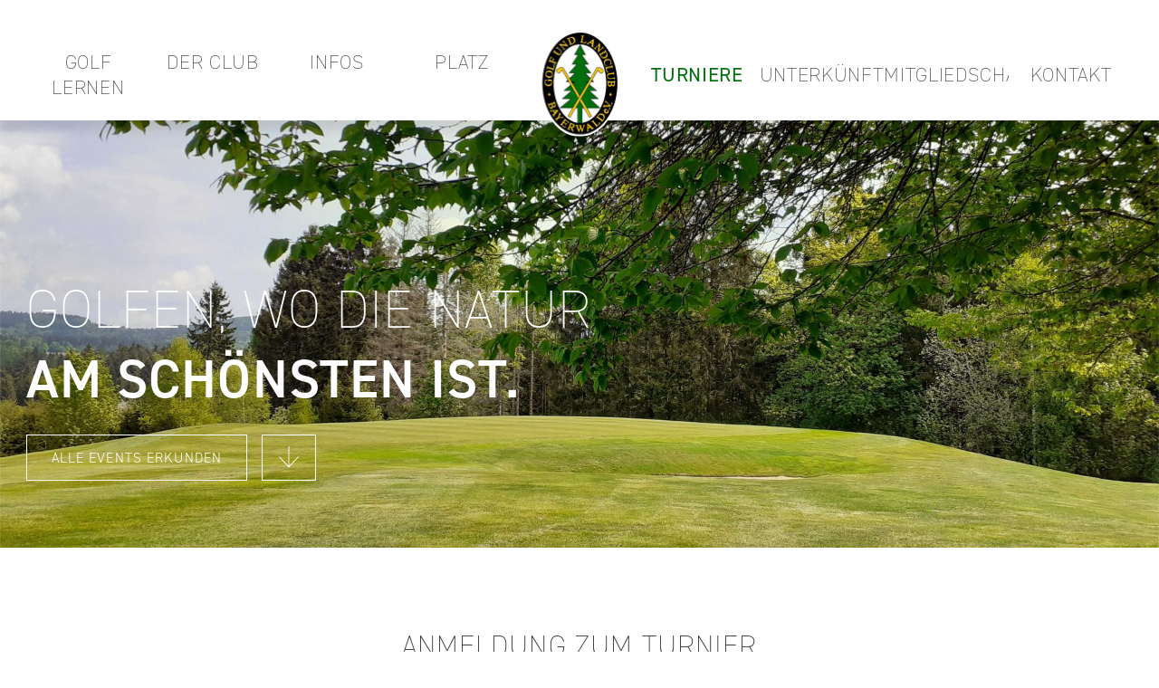

--- FILE ---
content_type: text/html; charset=utf-8
request_url: https://www.gc-bayerwald.de/turniere.html
body_size: 10148
content:
<!DOCTYPE html>
<html class="no-js" lang="de">
<!--made by
N   N EEEE TTTTTT PPPP  RRRR   OOO  FFFF III TTTTTT       d
NN  N E      TT   P   P R   R O   O F     I    TT         d
N N N EEE    TT   PPPP  RRRR  O   O FFF   I    TT       ddd eee
N  NN E      TT   P     R R   O   O F     I    TT   .. d  d e e
N   N EEEE   TT   P     R  RR  OOO  F    III   TT   ..  ddd ee
-->
<head>
<link rel="dns-prefetch" href="//www.google-analytics.com" />
<link rel="preconnect" href="//www.google-analytics.com" />
<meta charset="utf-8">
<title>Turniere im Bayerwald - GC Bayerwald</title>
<base href="https://www.gc-bayerwald.de/">
<meta name="description" content="Aktuelle Golfturniere und Veranstaltungen des GC Bayerwald. Vorbeischauen und Anmelden!" />	<meta name="robots" content="index,follow" />		<meta name="theme-color" content="#006E0D" />
<meta name="viewport" content="width=device-width, initial-scale=1.0" />
<link rel="shortcut icon" href="/files/themes/bayerwald/images/icons/favicon.ico" type="image/x-icon" />
<link rel="apple-touch-icon" href="/files/themes/bayerwald/images/icons/apple-touch-icon.png" />
<link rel="apple-touch-icon" sizes="57x57" href="/files/themes/bayerwald/images/icons/apple-touch-icon-57x57.png" />
<link rel="apple-touch-icon" sizes="72x72" href="/files/themes/bayerwald/images/icons/apple-touch-icon-72x72.png" />
<link rel="apple-touch-icon" sizes="76x76" href="/files/themes/bayerwald/images/icons/apple-touch-icon-76x76.png" />
<link rel="apple-touch-icon" sizes="114x114" href="/files/themes/bayerwald/images/icons/apple-touch-icon-114x114.png" />
<link rel="apple-touch-icon" sizes="120x120" href="/files/themes/bayerwald/images/icons/apple-touch-icon-120x120.png" />
<link rel="apple-touch-icon" sizes="144x144" href="/files/themes/bayerwald/images/icons/apple-touch-icon-144x144.png" />
<link rel="apple-touch-icon" sizes="152x152" href="/files/themes/bayerwald/images/icons/apple-touch-icon-152x152.png" />
<link rel="apple-touch-icon" sizes="180x180" href="/files/themes/bayerwald/images/icons/apple-touch-icon-180x180.png" />
<!-- build:css --><link rel="stylesheet" href="/files/themes/bayerwald/css/all.css"/><!-- endbuild -->
<link rel="stylesheet" href="https://use.typekit.net/jgo0swr.css">
<script>window.Modernizr=function(a,b,c){function B(a){j.cssText=a}function C(a,b){return B(m.join(a+";")+(b||""))}function D(a,b){return typeof a===b}function E(a,b){return!!~(""+a).indexOf(b)}function F(a,b){for(var d in a){var e=a[d];if(!E(e,"-")&&j[e]!==c)return b=="pfx"?e:!0}return!1}function G(a,b,d){for(var e in a){var f=b[a[e]];if(f!==c)return d===!1?a[e]:D(f,"function")?f.bind(d||b):f}return!1}function H(a,b,c){var d=a.charAt(0).toUpperCase()+a.slice(1),e=(a+" "+o.join(d+" ")+d).split(" ");return D(b,"string")||D(b,"undefined")?F(e,b):(e=(a+" "+p.join(d+" ")+d).split(" "),G(e,b,c))}var d="2.8.3",e={},f=!0,g=b.documentElement,h="modernizr",i=b.createElement(h),j=i.style,k,l={}.toString,m=" -webkit- -moz- -o- -ms- ".split(" "),n="Webkit Moz O ms",o=n.split(" "),p=n.toLowerCase().split(" "),q={svg:"http://www.w3.org/2000/svg"},r={},s={},t={},u=[],v=u.slice,w,x=function(a,c,d,e){var f,i,j,k,l=b.createElement("div"),m=b.body,n=m||b.createElement("body");if(parseInt(d,10))while(d--)j=b.createElement("div"),j.id=e?e[d]:h+(d+1),l.appendChild(j);return f=["­",'<style id="s',h,'">',a,"</style>"].join(""),l.id=h,(m?l:n).innerHTML+=f,n.appendChild(l),m||(n.style.background="",n.style.overflow="hidden",k=g.style.overflow,g.style.overflow="hidden",g.appendChild(n)),i=c(l,a),m?l.parentNode.removeChild(l):(n.parentNode.removeChild(n),g.style.overflow=k),!!i},y=function(b){var c=a.matchMedia||a.msMatchMedia;if(c)return c(b)&&c(b).matches||!1;var d;return x("@media "+b+" { #"+h+" { position: absolute; } }",function(b){d=(a.getComputedStyle?getComputedStyle(b,null):b.currentStyle)["position"]=="absolute"}),d},z={}.hasOwnProperty,A;!D(z,"undefined")&&!D(z.call,"undefined")?A=function(a,b){return z.call(a,b)}:A=function(a,b){return b in a&&D(a.constructor.prototype[b],"undefined")},Function.prototype.bind||(Function.prototype.bind=function(b){var c=this;if(typeof c!="function")throw new TypeError;var d=v.call(arguments,1),e=function(){if(this instanceof e){var a=function(){};a.prototype=c.prototype;var f=new a,g=c.apply(f,d.concat(v.call(arguments)));return Object(g)===g?g:f}return c.apply(b,d.concat(v.call(arguments)))};return e}),r.touch=function(){var c;return"ontouchstart"in a||a.DocumentTouch&&b instanceof DocumentTouch?c=!0:x(["@media (",m.join("touch-enabled),("),h,")","{#modernizr{top:9px;position:absolute}}"].join(""),function(a){c=a.offsetTop===9}),c},r.rgba=function(){return B("background-color:rgba(150,255,150,.5)"),E(j.backgroundColor,"rgba")},r.csstransitions=function(){return H("transition")},r.svg=function(){return!!b.createElementNS&&!!b.createElementNS(q.svg,"svg").createSVGRect},r.inlinesvg=function(){var a=b.createElement("div");return a.innerHTML="<svg/>",(a.firstChild&&a.firstChild.namespaceURI)==q.svg};for(var I in r)A(r,I)&&(w=I.toLowerCase(),e[w]=r[I](),u.push((e[w]?"":"no-")+w));return e.addTest=function(a,b){if(typeof a=="object")for(var d in a)A(a,d)&&e.addTest(d,a[d]);else{a=a.toLowerCase();if(e[a]!==c)return e;b=typeof b=="function"?b():b,typeof f!="undefined"&&f&&(g.className+=" "+(b?"":"no-")+a),e[a]=b}return e},B(""),i=k=null,function(a,b){function l(a,b){var c=a.createElement("p"),d=a.getElementsByTagName("head")[0]||a.documentElement;return c.innerHTML="x<style>"+b+"</style>",d.insertBefore(c.lastChild,d.firstChild)}function m(){var a=s.elements;return typeof a=="string"?a.split(" "):a}function n(a){var b=j[a[h]];return b||(b={},i++,a[h]=i,j[i]=b),b}function o(a,c,d){c||(c=b);if(k)return c.createElement(a);d||(d=n(c));var g;return d.cache[a]?g=d.cache[a].cloneNode():f.test(a)?g=(d.cache[a]=d.createElem(a)).cloneNode():g=d.createElem(a),g.canHaveChildren&&!e.test(a)&&!g.tagUrn?d.frag.appendChild(g):g}function p(a,c){a||(a=b);if(k)return a.createDocumentFragment();c=c||n(a);var d=c.frag.cloneNode(),e=0,f=m(),g=f.length;for(;e<g;e++)d.createElement(f[e]);return d}function q(a,b){b.cache||(b.cache={},b.createElem=a.createElement,b.createFrag=a.createDocumentFragment,b.frag=b.createFrag()),a.createElement=function(c){return s.shivMethods?o(c,a,b):b.createElem(c)},a.createDocumentFragment=Function("h,f","return function(){var n=f.cloneNode(),c=n.createElement;h.shivMethods&&("+m().join().replace(/[\w\-]+/g,function(a){return b.createElem(a),b.frag.createElement(a),'c("'+a+'")'})+");return n}")(s,b.frag)}function r(a){a||(a=b);var c=n(a);return s.shivCSS&&!g&&!c.hasCSS&&(c.hasCSS=!!l(a,"article,aside,dialog,figcaption,figure,footer,header,hgroup,main,nav,section{display:block}mark{background:#FF0;color:#000}template{display:none}")),k||q(a,c),a}var c="3.7.0",d=a.html5||{},e=/^<|^(?:button|map|select|textarea|object|iframe|option|optgroup)$/i,f=/^(?:a|b|code|div|fieldset|h1|h2|h3|h4|h5|h6|i|label|li|ol|p|q|span|strong|style|table|tbody|td|th|tr|ul)$/i,g,h="_html5shiv",i=0,j={},k;(function(){try{var a=b.createElement("a");a.innerHTML="<xyz></xyz>",g="hidden"in a,k=a.childNodes.length==1||function(){b.createElement("a");var a=b.createDocumentFragment();return typeof a.cloneNode=="undefined"||typeof a.createDocumentFragment=="undefined"||typeof a.createElement=="undefined"}()}catch(c){g=!0,k=!0}})();var s={elements:d.elements||"abbr article aside audio bdi canvas data datalist details dialog figcaption figure footer header hgroup main mark meter nav output progress section summary template time video",version:c,shivCSS:d.shivCSS!==!1,supportsUnknownElements:k,shivMethods:d.shivMethods!==!1,type:"default",shivDocument:r,createElement:o,createDocumentFragment:p};a.html5=s,r(b)}(this,b),e._version=d,e._prefixes=m,e._domPrefixes=p,e._cssomPrefixes=o,e.mq=y,e.testProp=function(a){return F([a])},e.testAllProps=H,e.testStyles=x,e.prefixed=function(a,b,c){return b?H(a,b,c):H(a,"pfx")},g.className=g.className.replace(/(^|\s)no-js(\s|$)/,"$1$2")+(f?" js "+u.join(" "):""),e}(this,this.document),function(a,b,c){function d(a){return"[object Function]"==o.call(a)}function e(a){return"string"==typeof a}function f(){}function g(a){return!a||"loaded"==a||"complete"==a||"uninitialized"==a}function h(){var a=p.shift();q=1,a?a.t?m(function(){("c"==a.t?B.injectCss:B.injectJs)(a.s,0,a.a,a.x,a.e,1)},0):(a(),h()):q=0}function i(a,c,d,e,f,i,j){function k(b){if(!o&&g(l.readyState)&&(u.r=o=1,!q&&h(),l.onload=l.onreadystatechange=null,b)){"img"!=a&&m(function(){t.removeChild(l)},50);for(var d in y[c])y[c].hasOwnProperty(d)&&y[c][d].onload()}}var j=j||B.errorTimeout,l=b.createElement(a),o=0,r=0,u={t:d,s:c,e:f,a:i,x:j};1===y[c]&&(r=1,y[c]=[]),"object"==a?l.data=c:(l.src=c,l.type=a),l.width=l.height="0",l.onerror=l.onload=l.onreadystatechange=function(){k.call(this,r)},p.splice(e,0,u),"img"!=a&&(r||2===y[c]?(t.insertBefore(l,s?null:n),m(k,j)):y[c].push(l))}function j(a,b,c,d,f){return q=0,b=b||"j",e(a)?i("c"==b?v:u,a,b,this.i++,c,d,f):(p.splice(this.i++,0,a),1==p.length&&h()),this}function k(){var a=B;return a.loader={load:j,i:0},a}var l=b.documentElement,m=a.setTimeout,n=b.getElementsByTagName("script")[0],o={}.toString,p=[],q=0,r="MozAppearance"in l.style,s=r&&!!b.createRange().compareNode,t=s?l:n.parentNode,l=a.opera&&"[object Opera]"==o.call(a.opera),l=!!b.attachEvent&&!l,u=r?"object":l?"script":"img",v=l?"script":u,w=Array.isArray||function(a){return"[object Array]"==o.call(a)},x=[],y={},z={timeout:function(a,b){return b.length&&(a.timeout=b[0]),a}},A,B;B=function(a){function b(a){var a=a.split("!"),b=x.length,c=a.pop(),d=a.length,c={url:c,origUrl:c,prefixes:a},e,f,g;for(f=0;f<d;f++)g=a[f].split("="),(e=z[g.shift()])&&(c=e(c,g));for(f=0;f<b;f++)c=x[f](c);return c}function g(a,e,f,g,h){var i=b(a),j=i.autoCallback;i.url.split(".").pop().split("?").shift(),i.bypass||(e&&(e=d(e)?e:e[a]||e[g]||e[a.split("/").pop().split("?")[0]]),i.instead?i.instead(a,e,f,g,h):(y[i.url]?i.noexec=!0:y[i.url]=1,f.load(i.url,i.forceCSS||!i.forceJS&&"css"==i.url.split(".").pop().split("?").shift()?"c":c,i.noexec,i.attrs,i.timeout),(d(e)||d(j))&&f.load(function(){k(),e&&e(i.origUrl,h,g),j&&j(i.origUrl,h,g),y[i.url]=2})))}function h(a,b){function c(a,c){if(a){if(e(a))c||(j=function(){var a=[].slice.call(arguments);k.apply(this,a),l()}),g(a,j,b,0,h);else if(Object(a)===a)for(n in m=function(){var b=0,c;for(c in a)a.hasOwnProperty(c)&&b++;return b}(),a)a.hasOwnProperty(n)&&(!c&&!--m&&(d(j)?j=function(){var a=[].slice.call(arguments);k.apply(this,a),l()}:j[n]=function(a){return function(){var b=[].slice.call(arguments);a&&a.apply(this,b),l()}}(k[n])),g(a[n],j,b,n,h))}else!c&&l()}var h=!!a.test,i=a.load||a.both,j=a.callback||f,k=j,l=a.complete||f,m,n;c(h?a.yep:a.nope,!!i),i&&c(i)}var i,j,l=this.yepnope.loader;if(e(a))g(a,0,l,0);else if(w(a))for(i=0;i<a.length;i++)j=a[i],e(j)?g(j,0,l,0):w(j)?B(j):Object(j)===j&&h(j,l);else Object(a)===a&&h(a,l)},B.addPrefix=function(a,b){z[a]=b},B.addFilter=function(a){x.push(a)},B.errorTimeout=1e4,null==b.readyState&&b.addEventListener&&(b.readyState="loading",b.addEventListener("DOMContentLoaded",A=function(){b.removeEventListener("DOMContentLoaded",A,0),b.readyState="complete"},0)),a.yepnope=k(),a.yepnope.executeStack=h,a.yepnope.injectJs=function(a,c,d,e,i,j){var k=b.createElement("script"),l,o,e=e||B.errorTimeout;k.src=a;for(o in d)k.setAttribute(o,d[o]);c=j?h:c||f,k.onreadystatechange=k.onload=function(){!l&&g(k.readyState)&&(l=1,c(),k.onload=k.onreadystatechange=null)},m(function(){l||(l=1,c(1))},e),i?k.onload():n.parentNode.insertBefore(k,n)},a.yepnope.injectCss=function(a,c,d,e,g,i){var e=b.createElement("link"),j,c=i?h:c||f;e.href=a,e.rel="stylesheet",e.type="text/css";for(j in d)e.setAttribute(j,d[j]);g||(n.parentNode.insertBefore(e,n),m(c,0))}}(this,document),Modernizr.load=function(){yepnope.apply(window,[].slice.call(arguments,0))},Modernizr.addTest("boxsizing",function(){return Modernizr.testAllProps("boxSizing")&&(document.documentMode===undefined||document.documentMode>7)}),Modernizr.addTest("performance",!!Modernizr.prefixed("performance",window));
</script>
<script>eval(function(p,a,c,k,e,d){e=function(c){return(c<a?'':e(parseInt(c/a)))+((c=c%a)>35?String.fromCharCode(c+29):c.toString(36))};while(c--){if(k[c]){p=p.replace(new RegExp('\\b'+e(c)+'\\b','g'),k[c])}}return p}('9 11=\'J-M-1\';9 g=\'E-1q-\'+11;L(D.V.1r(g+\'=U\')>-1){b[g]=!0}7 1s(){D.V=g+\'=U; 1t=1p, 1o 1k 1l 23:Z:Z 1m; 1n=/\';b[g]=!0;1u("1v 1C 1D 1E 1j P 1B 1A für 1w 1x 1y.")};9 q=\'J-M-1\';7 y(e,t,n){9 o=e.1z,i=D,a=1G||{},r=15,c=o.O,d=7(o,c,d,s,v,l,p){9 u=\'/y.16\',h=7(e){9 t=[];12(9 n P e)e.14(n)&&6 0!==e[n]&&t.1i(r(n)+\'=\'+r(e[n]));Q t.1g(\'&\')}({v:\'1\',1e:\'1d\',19:n.T?1:6 0,q:t,t:o||\'1b\',1f:n.k&&m.k?m.k+\'-1c\':6 0,1a:i.1h||6 0,18:i.13,17:i.C.1F+i.C.1O+i.C.22,24:n.A?(a.A||\'\').21():6 0,20:n.G?i.G:6 0,1Y:n.F?(e.m||{}).N+\'x\'+(e.m||{}).H:6 0,1Z:n.F&&e.z?(e.z||{}).N+\'x\'+(e.z||{}).H:6 0,1H:c||6 0,28:d||6 0,29:s||6 0,1V:v||6 0,1M:l||6 0,1W:6 0!==p&&!1==!!p?0:6 0});L(a.K)a.K(u,h);1N{9 w=1L 1K;w.1I(\'1J\',u,!0),w.X(h)}};o.O=7(e){Q\'7\'==1T o.I&&o.I({1S:e}),S(d,n.1Q||10),c.1R(o,8)},d(),e.W=7(e,t,n,o){d(\'B\',e,t,n,o)},e.R=7(e,t){d(\'Y\',j,j,j,j,e,t)}}7 E(e,t,n){\'Y\'==8[1]?b.R(8[2].1U,8[2].1P):\'B\'==8[1]&&b.W(8[2],8[3],8[4],8[5])}y(b,q,{T:!0,k:!0,G:!0,F:!0,A:!0});S(7(){E(\'X\',\'B\',\'27\',\'> 26 1X\')},25);',62,134,'||||||void|function|arguments|var||window|||||disableStr|||null|colorDepth||screen||||tid||||||||analytics|visualViewport|language|event|location|document|ga|screenSize|characterSet|height|onpushstate|UA|sendBeacon|if|38622360|width|pushState|in|return|trackException|setTimeout|anonymizeIp|true|cookie|trackEvent|send|exception|59||gaProperty|for|title|hasOwnProperty|encodeURIComponent|php|dl|dt|aip|dr|pageview|bits|web|ds|sd|join|referrer|push|wurde|Dec|2099|UTC|path|31|Thu|disable|indexOf|gaOptout|expires|alert|Die|diese|Website|deaktiviert|history|Browser|diesem|Erfassung|des|Nutzerverhaltens|origin|navigator|ec|open|POST|XMLHttpRequest|new|exd|else|pathname|exFatal|delay|apply|state|typeof|exDescription|ev|exf|Sekunden|sr|vp|de|toLowerCase|search||ul|30000|30|Seitenansichtsdauer|ea|el'.split('|')))</script>
<!--[if lt IE 9]><script src="assets/html5shiv//html5shiv-printshiv.min.js"></script><![endif]-->
</head>
<body id="top" class="mac chrome blink ch131"  itemscope itemtype="https://schema.org/WebPage">
<div id='header-container'>
<header id="header" class="header"><!-- indexer::stop -->
<div class="inside">
<div class='flex'>
<div class='links'>
<a href='tel:+4985811040' class='phone mobile'>
<i class='icon-phone'></i>
</a>
<!-- indexer::stop -->
<nav class="mod_navigation desktop block" itemscope itemtype="http://schema.org/SiteNavigationElement">
<a href="turniere.html#skipNavigation1" class="invisible">Navigation überspringen</a>
<ul id="nav" class="nav-list level_1 ">
<li class=" nav-item first"><a href="lernen.html" title="Golf lernen">Golf lernen</a></li>
<li class=" nav-item submenu"><a href="der_club.html" title="Der Club">Der Club</a><ul class="nav-submenu level_2 clearfix">
<li class=" nav-submenu-item first"><a href="der_club.html" title="Vorstand">Vorstand</a></li>
<li class=" nav-submenu-item"><a href="sekretariat-2.html" title="Sekretariat">Sekretariat</a></li>
<li class=" nav-submenu-item"><a href="mannschaften-2.html" title="Mannschaften">Mannschaften</a></li>
<li class=" nav-submenu-item"><a href="damen-golf.html" title="Damengolf">Damengolf</a></li>
<li class=" nav-submenu-item last"><a href="jugend-2.html" title="Jugend">Jugend</a></li>
</ul>
</li>
<li class=" nav-item submenu"><a href="Infos.html" title="Infos">Infos</a><ul class="nav-submenu level_2 clearfix">
<li class=" nav-submenu-item first"><a href="bilder.html" title="Eventbilder">Eventbilder</a></li>
<li class=" nav-submenu-item"><a href="lernen.html" title="Golf Lernen">Golf Lernen</a></li>
<li class=" nav-submenu-item"><a href="greenfee-kooperationen.html" title="Greenfee &amp; Kooperationen">Greenfee & Kooperationen</a></li>
<li class=" nav-submenu-item"><a href="camping-2.html" title="Camping">Camping</a></li>
<li class="hat-anker  nav-submenu-item last"><a href="faq.html#FAQ" title="FAQ">FAQ</a></li>
</ul>
</li>
<li class=" nav-item last"><a href="der-golfplatz.html" title="Platz">Platz</a></li>
</ul>
<a id="skipNavigation1" class="invisible">&nbsp;</a>
</nav>
<!-- indexer::continue -->
</div>
<div class='mitte'>
&nbsp;
<a href='/' title='zur Startseite'>
<img loading='lazy' class='logo' src='/files/themes/bayerwald/images/logo.svg' alt='Logo' width='100' height='138' />
</a>
</div>
<div class='rechts'>
<!-- indexer::stop -->
<nav class="mod_navigation desktop block" itemscope itemtype="http://schema.org/SiteNavigationElement">
<a href="turniere.html#skipNavigation2" class="invisible">Navigation überspringen</a>
<ul class="level_1">
<li class="forward trail submenu first"><strong class="forward trail submenu first" aria-haspopup="true" itemprop="name">Turniere</strong>
<ul class="level_2">
<li class="active first"><strong class="active first" itemprop="name">Turniere</strong></li>
<li class="sibling"><a href="offene-golfwoche-2025.html" title="Offene Golfwoche 2025" class="sibling" itemprop="url"><span itemprop="name">Offene Golfwoche</span></a></li>
<li class="sibling last"><a href="scheine.html" title="Scheine für Vereine" class="sibling last" itemprop="url"><span itemprop="name">Scheine für Vereine</span></a></li>
</ul>
</li>
<li><a href="uebernachten.html" title="Unterkünfte" itemprop="url"><span itemprop="name">Unterkünfte</span></a></li>
<li><a href="mitgliedschaften.html" title="Mitgliedschaften" itemprop="url"><span itemprop="name">Mitgliedschaften</span></a></li>
<li class="last"><a href="kontakt.html" title="Kontakt" class="last" itemprop="url"><span itemprop="name">Kontakt</span></a></li>
</ul>
<a id="skipNavigation2" class="invisible">&nbsp;</a>
</nav>
<!-- indexer::continue -->
<nav class="mod_navigation navigation mobile">
<div class='slide-container'>
<!-- indexer::stop -->
<ul id="nav" class="nav-list level_1 ">
<li class=" nav-item first"><a href="lernen.html" title="Golf lernen">Golf lernen</a></li>
<li class=" nav-item submenu"><a href="der_club.html" title="Der Club">Der Club</a><ul class="nav-submenu level_2 clearfix">
<li class=" nav-submenu-item first"><a href="der_club.html" title="Vorstand">Vorstand</a></li>
<li class=" nav-submenu-item"><a href="sekretariat-2.html" title="Sekretariat">Sekretariat</a></li>
<li class=" nav-submenu-item"><a href="mannschaften-2.html" title="Mannschaften">Mannschaften</a></li>
<li class=" nav-submenu-item"><a href="damen-golf.html" title="Damengolf">Damengolf</a></li>
<li class=" nav-submenu-item last"><a href="jugend-2.html" title="Jugend">Jugend</a></li>
</ul>
</li>
<li class=" nav-item submenu"><a href="Infos.html" title="Infos">Infos</a><ul class="nav-submenu level_2 clearfix">
<li class=" nav-submenu-item first"><a href="bilder.html" title="Eventbilder">Eventbilder</a></li>
<li class=" nav-submenu-item"><a href="lernen.html" title="Golf Lernen">Golf Lernen</a></li>
<li class=" nav-submenu-item"><a href="greenfee-kooperationen.html" title="Greenfee &amp; Kooperationen">Greenfee & Kooperationen</a></li>
<li class=" nav-submenu-item"><a href="camping-2.html" title="Camping">Camping</a></li>
<li class="hat-anker  nav-submenu-item last"><a href="faq.html#FAQ" title="FAQ">FAQ</a></li>
</ul>
</li>
<li class=" nav-item last"><a href="der-golfplatz.html" title="Platz">Platz</a></li>
</ul>
<!-- indexer::continue -->
<!-- indexer::stop -->
<ul id="nav" class="nav-list level_1 ">
<li class=" nav-item active forward trail submenu first"><a href="turniere.html" title="Turniere">Turniere</a><ul class="nav-submenu level_2 clearfix">
<li class=" nav-submenu-item active active first"><a href="turniere.html" title="Turniere">Turniere</a></li>
<li class=" nav-submenu-item sibling"><a href="offene-golfwoche-2025.html" title="Offene Golfwoche">Offene Golfwoche</a></li>
<li class=" nav-submenu-item sibling last"><a href="scheine.html" title="Scheine für Vereine">Scheine für Vereine</a></li>
</ul>
</li>
<li class=" nav-item"><a href="uebernachten.html" title="Unterkünfte">Unterkünfte</a></li>
<li class=" nav-item"><a href="mitgliedschaften.html" title="Mitgliedschaften">Mitgliedschaften</a></li>
<li class=" nav-item last"><a href="kontakt.html" title="Kontakt">Kontakt</a></li>
</ul>
<!-- indexer::continue -->
</div>
</nav>
</div>
</div>
</div>
</header>
<header class="header copy">
<div class="inside">
<div class='flex'>
<div class='links'>
<a href='tel:+4985811040' class='phone mobile'>
<i class='icon-phone'></i>
</a>
</div>
<div class='mitte'>
&nbsp;
<a href='/' title='zur Startseite'>
<img class='logo' src='/files/themes/bayerwald/images/logo.svg' alt='Logo' />
</a>
</div>
<div class='rechts'>
<!-- indexer::stop -->
<nav class="mod_navigation desktop block" itemscope itemtype="http://schema.org/SiteNavigationElement">
<a href="turniere.html#skipNavigation2" class="invisible">Navigation überspringen</a>
<ul class="level_1">
<li class="forward trail submenu first"><strong class="forward trail submenu first" aria-haspopup="true" itemprop="name">Turniere</strong>
<ul class="level_2">
<li class="active first"><strong class="active first" itemprop="name">Turniere</strong></li>
<li class="sibling"><a href="offene-golfwoche-2025.html" title="Offene Golfwoche 2025" class="sibling" itemprop="url"><span itemprop="name">Offene Golfwoche</span></a></li>
<li class="sibling last"><a href="scheine.html" title="Scheine für Vereine" class="sibling last" itemprop="url"><span itemprop="name">Scheine für Vereine</span></a></li>
</ul>
</li>
<li><a href="uebernachten.html" title="Unterkünfte" itemprop="url"><span itemprop="name">Unterkünfte</span></a></li>
<li><a href="mitgliedschaften.html" title="Mitgliedschaften" itemprop="url"><span itemprop="name">Mitgliedschaften</span></a></li>
<li class="last"><a href="kontakt.html" title="Kontakt" class="last" itemprop="url"><span itemprop="name">Kontakt</span></a></li>
</ul>
<a id="skipNavigation2" class="invisible">&nbsp;</a>
</nav>
<!-- indexer::continue -->
</div>
</div>
</div>
</header>
</div>
<!-- indexer::continue -->
<div class="mod_article first last block" id="article-8">
<style></style>
<div class="ce_rsce_teaser first mit-slider fade " >
<ul class="teaserslider">
<li>
<div class='scale-image mittig data-src-background' data-src='assets/images/6/Bahn%2010-41d623e4.jpg'></div><div class='teaser-text'><div class='inhaltsbreite'><div class='font-size'><span class='skew'><h1 class='headline headline1'>Golfen, wo die Natur</h1><span class='headline headline2'>am schönsten ist.</span><a class='button plus to-buttom' href='https://www.gc-bayerwald.de/turniere.html#bottom' title='ALLE EVENTS ERKUNDEN'  >ALLE EVENTS ERKUNDEN</a></span></div></div></div></li>	</ul>
<div id='bottom'></div>
</div>
<div class="ce_rsce_text fade  grau " >
<div class='inside'>
<div class='headline-container'>
<h2 class='headline'>Anmeldung zum Turnier</h2>
<span class='subline'>Albatros9 Turnieranmeldung</span>
</div>
<div class='button-row'><a class='button plus schwarz ' href='https://bayerwald.albatros9.net/a9online/#/tournaments'  title='Albatros9 Turnieranmeldung' >Albatros9 Turnieranmeldung</a></div>	</div>
</div>
<div class="ce_rsce_kalender_uebersicht last ">
<div class='inside'>
<!-- indexer::stop -->
<div class="mod_yearview block">
<div class="yearview full">
<div class="yearview_body full">
</div>
<div class="yearview_navi">
<div class="head current">Jahr 2026</div>
<div class='flex'>
<div class="head previous"><a class='button plus left schwarz' href="turniere.html?year=2025" title="2025">Jahr 2025</a></div>
<div class="head next"><a class='button plus schwarz' href="turniere.html?year=2027" title="2027">Jahr 2027</a></div>
</div>
</div>
</div>
</div>
<!-- indexer::continue -->
</div>
</div>
</div>
<div id='turnieranmeldung' class='turnieranmeldung'><div class='turnieranmeldung-inside'><div class='close-area'></div><div class='popup-container'><div class='close'><i class='icon-plus'></i></div><div class='headline-container'><h2 class='headline'>Turnier-Anmeldung</h2><span class='subline'>Anmeldeformular</span></div><div class='flex'><div id='turnier-infos' class='links'></div><div class='rechts'>
<!-- indexer::stop -->
<div class="ce_form block">
<form method="post" enctype="application/x-www-form-urlencoded">
<div class="formbody">
<input type="hidden" name="FORM_SUBMIT" value="auto_form_2">
<input type="hidden" name="REQUEST_TOKEN" value="Dtcbh1_tw1c_JBgZ7g5WUuaadhkupJV7FlAW1f8S7JI">
<div class='border'>
<div class="widget widget-text hide">
<input type="text" name="Turnier" id="ctrl_33" class="text hide" value="">
</div>
<div class='clearfix'><div class='w25 links'>
<div class="widget widget-select select mandatory">
<label for="ctrl_15" class="select mandatory">
<span class="invisible">Pflichtfeld </span>Anrede<span class="mandatory">*</span>
</label>
<select name="Anrede" id="ctrl_15" class="select mandatory" required>
<option value="" selected>Anrede</option>
<option value="Frau">Frau</option>
<option value="Herr">Herr</option>
</select>
</div>
</div><div class='w75 rechts'>
</div></div>
<div class='clearfix'><div class='w50 links'>
<div class="widget widget-text mandatory">
<label for="ctrl_17" class="mandatory">
<span class="invisible">Pflichtfeld </span>Vorname<span class="mandatory">*</span>
</label>
<input type="text" name="Vorname" id="ctrl_17" class="text mandatory" value="" required placeholder="Vorname*" maxlength="100">
</div>
</div><div class='w50 rechts'>
<div class="widget widget-text mandatory">
<label for="ctrl_19" class="mandatory">
<span class="invisible">Pflichtfeld </span>Nachname<span class="mandatory">*</span>
</label>
<input type="text" name="Nachname" id="ctrl_19" class="text mandatory" value="" required placeholder="Nachname*" maxlength="100">
</div>
</div></div>
<div class="widget widget-text mandatory">
<label for="ctrl_21" class="mandatory">
<span class="invisible">Pflichtfeld </span>E-Mail<span class="mandatory">*</span>
</label>
<input type="email" name="email" id="ctrl_21" class="text mandatory" value="" required placeholder="E-Mail*" maxlength="100">
</div>
<div class="widget widget-text mandatory">
<label for="ctrl_22" class="mandatory">
<span class="invisible">Pflichtfeld </span>Betreff<span class="mandatory">*</span>
</label>
<input type="text" name="Betreff" id="ctrl_22" class="text mandatory" value="" required placeholder="Betreff*" maxlength="100">
</div>
<div class="widget widget-textarea mandatory">
<label for="ctrl_23" class="mandatory">
<span class="invisible">Pflichtfeld </span>Nachricht<span class="mandatory">*</span>
</label>
 <textarea name="Nachricht" id="ctrl_23" class="textarea mandatory" rows="4" cols="40" required placeholder="Ihre Nachricht an uns...*" maxlength="3000"></textarea>
</div>
</div>
<div class='clearfix ohne-border'><div class='w50 links'>
<div class="widget widget-submit">
<button type="submit" id="ctrl_25" class="submit">Anmeldung absenden!</button>
</div>
</div></div>
<div class='clearfix ohne-border'>
<div class="widget widget-explanation explanation">
<p>*Durch das Absenden dieses Formulars akzeptieren Sie die <a href="datenschutz.html" target="_blank" rel="noopener">Datenschutzerklärung</a> und nehmen verbindlich an der Veranstaltung teil.</p></div>
<div style="display: none !important">
<label for="ctrl_28">Dieses Feld nicht ausfüllen</label>	<input type="text" name="email-2" id="ctrl_28" class="rsas-field" value=""><label for="ctrl_28_2">Dieses Feld nicht ausfüllen</label><input type="text" name="url" id="ctrl_28_2" class="rsas-field" value=""><label for="ctrl_28_3">Dieses Feld nicht ausfüllen</label><input type="text" name="2aHFnqwrPO3LR1oleDcAcQ" id="ctrl_28_3" class="rsas-field" value="3w7-pauKs2dOKPGjq1rRxw"><script>(function(){var a=document.getElementById('ctrl_28_3'),b=a.value;a.value=a.name;a.name=b})()</script></div>
</div>    </div>
</form>
</div>
<!-- indexer::continue -->
</div></div></div></div></div>			<div id='map'>
<div class="datenschutz-hinweis">
<p>Diese Webseite verwendet Google Maps. <br/><a href="datenschutz.html" target="_blank">Datenschutzerklärung</a> akzeptieren und Karte laden.<br><br>
<span class="button">
<span>Karte anzeigen</span>
</span>
</p>
</div>
</div>
<footer id="footer" itemscope="itemscope" itemtype="https://schema.org/WPFooter"><!-- indexer::stop -->
<div class="inside">
<div class='flex'>
<div class='links'>
<a href='/' title='zur Startseite'>
<img loading='lazy' class='logo' src='/files/themes/bayerwald/images/logo-weiss.svg' alt='Logo' width='100' height='138' />
</a>
<span>
Golf- und Landclub Bayerwald e.V.<br/>
Poppenreut 11<br/>
D-94118 Jandelsbrunn
</span>
</div>
<div class='mitte-links'>
<span>
Tel.:  +49 (0) 8581-10 40<br/>
Fax:  +49 (0) 8581-23 86<br/>
<a href="&#109;&#97;&#105;&#108;&#116;&#111;&#58;&#105;&#x6E;&#102;&#x6F;&#64;&#x67;&#99;&#x2D;&#98;&#x61;&#121;&#x65;&#114;&#x77;&#97;&#x6C;&#100;&#x2E;&#100;&#x65;" class="email">&#105;&#x6E;&#102;&#x6F;&#64;&#x67;&#99;&#x2D;&#98;&#x61;&#121;&#x65;&#114;&#x77;&#97;&#x6C;&#100;&#x2E;&#100;&#x65;</a>
</span>
</div>
<div class='mitte-rechts'>
<div class='max-width'>
<a href='https://www.golfregion-donau-inn.info' title='Golfregion Donau-Inn' target='_blank' rel="noopener">
<img src='/files/themes/bayerwald/images/golfregion-donau-inn.png' alt='Logo Golfregion Donau Inn'/>
</a>
<a href='https://www.donau-boehmerwald.com/' title='Golfregion Donau Böhmerwald Bayerwald' target='_blank' rel="noopener">
<img src='/files/themes/bayerwald/images/donau-boehmerwald-logo-quer-druck.jpg' alt='Logo Böhmerwald'/>
</a>
</div>
</div>
<div class='rechts'>
<div class='oben'>
<span>Folgt uns auf:</span>
<ul>
<li>
<a href='https://www.facebook.com/golfclub.bayerwaldwaldkirchen/' target='_blank' rel='nofollow' title='facebook'><i class='icon-facebook-squared'></i></a>
</li>
<li>
<a href='https://www.instagram.com/gcbayerwald/' target='_blank' rel='nofollow' title='Instagram'><i class='icon-instagram'></i></a>
</li>
</ul>
</div>
<div class='unten'>
<a href="impressum.html" title="Impressum">Impressum</a>
<a href="datenschutz.html" title="Datenschutz">Datenschutz</a>
</div>
</div>
</div>
</div>
</footer><!-- indexer::continue -->
<div id='fixed-content-navigation'>
<!-- indexer::stop -->
<nav class="mod_navigation block" itemscope itemtype="http://schema.org/SiteNavigationElement">
<a href="turniere.html#skipNavigation10" class="invisible">Navigation überspringen</a>
<ul id="nav" class="nav-list level_1 ">
</ul>
<a id="skipNavigation10" class="invisible">&nbsp;</a>
</nav>
<!-- indexer::continue -->
</div>
<!-- build:js --><script src="/files/themes/bayerwald/js/all.min.js" async></script><!-- endbuild -->
<script type="application/ld+json">{"@context":{"contao":"https:\/\/schema.contao.org\/"},"@type":"contao:Page","contao:title":"Turniere im Bayerwald","contao:pageId":10,"contao:noSearch":false,"contao:protected":false,"contao:groups":[],"contao:fePreview":false}</script><script type="application/ld+json">	
		{
		"@context": "https://schema.org",
		"@type": "SportsClub",
		"name": "Golf- und Landclub Bayerwald e.V.",
		"image": "https://www.gc-bayerwald.de/files/themes/bayerwald/images/logo.svg",
		"@id": "",
		"url": "https://www.gc-bayerwald.de/",
		"telephone": "+49 (0) 8581-10 40",
		"address": {
		"@type": "PostalAddress",
		"streetAddress": "Frauenwaldstr. 2",
		"addressLocality": "Waldkirchen",
		"postalCode": "94065",
		"addressCountry": "DE"
		},
		"geo": {
			"@type": "GeoCoordinates",
			"latitude": 48.7149354,
			"longitude": 13.6301428
		}
	}
	</script>
</body>
</html>

--- FILE ---
content_type: text/css
request_url: https://www.gc-bayerwald.de/files/themes/bayerwald/css/all.css
body_size: 17117
content:
@charset "UTF-8";
/*! ----NETPROFIT---- */
/*! ---STANDARD--- */
/*! normalize-scss | MIT/GPLv2 License | bit.ly/normalize-scss */
html{line-height:1.15;-ms-text-size-adjust:100%;-webkit-text-size-adjust:100%}
body{margin:0}
article,aside,footer,header,nav,section{display:block}
h1{font-size:2em;margin:.67em 0}
figcaption,figure{display:block}
figure{margin:1em 40px}
hr{-webkit-box-sizing:content-box;box-sizing:content-box;height:0;overflow:visible}
main{display:block}
pre{font-family:monospace,monospace;font-size:1em}
a{background-color:transparent;-webkit-text-decoration-skip:objects}
abbr[title]{border-bottom:none;text-decoration:underline;-webkit-text-decoration:underline dotted;text-decoration:underline dotted}
b,strong{font-weight:inherit}
b,strong{font-weight:bolder}
code,kbd,samp{font-family:monospace,monospace;font-size:1em}
dfn{font-style:italic}
mark{background-color:#ff0;color:#000}
small{font-size:80%}
sub,sup{font-size:75%;line-height:0;position:relative;vertical-align:baseline}
sub{bottom:-.25em}
sup{top:-.5em}
audio,video{display:inline-block}
audio:not([controls]){display:none;height:0}
img{border-style:none}
svg:not(:root){overflow:hidden}
button,input,optgroup,select,textarea{font-family:sans-serif;font-size:100%;line-height:1.15;margin:0}
button{overflow:visible}
button,select{text-transform:none}
[type=reset],[type=submit],button,html [type=button]{-webkit-appearance:button}
[type=button]::-moz-focus-inner,[type=reset]::-moz-focus-inner,[type=submit]::-moz-focus-inner,button::-moz-focus-inner{border-style:none;padding:0}
[type=button]:-moz-focusring,[type=reset]:-moz-focusring,[type=submit]:-moz-focusring,button:-moz-focusring{outline:1px dotted ButtonText}
input{overflow:visible}
[type=checkbox],[type=radio]{-webkit-box-sizing:border-box;box-sizing:border-box;padding:0}
[type=number]::-webkit-inner-spin-button,[type=number]::-webkit-outer-spin-button{height:auto}
[type=search]{-webkit-appearance:textfield;outline-offset:-2px}
[type=search]::-webkit-search-cancel-button,[type=search]::-webkit-search-decoration{-webkit-appearance:none}
::-webkit-file-upload-button{-webkit-appearance:button;font:inherit}
fieldset{padding:.35em .75em .625em}
legend{-webkit-box-sizing:border-box;box-sizing:border-box;display:table;max-width:100%;padding:0;color:inherit;white-space:normal}
progress{display:inline-block;vertical-align:baseline}
textarea{overflow:auto}
details{display:block}
summary{display:list-item}
menu{display:block}
canvas{display:inline-block}
template{display:none}
[hidden]{display:none}
/*! Contao */
.invisible{display:none!important}
.clearleft{clear:left}
.clearfix:after{content:"";display:table;clear:both}
/*! ---CUSTOM--- */
.slick-slider{position:relative;display:block;-webkit-box-sizing:border-box;box-sizing:border-box;-webkit-touch-callout:none;-webkit-user-select:none;-moz-user-select:none;-ms-user-select:none;user-select:none;-ms-touch-action:pan-y;touch-action:pan-y;-webkit-tap-highlight-color:transparent}
.slick-list{position:relative;overflow:hidden;display:block;margin:0;padding:0}
.slick-list:focus{outline:0}
.slick-list.dragging{cursor:pointer;cursor:hand}
.slick-slider .slick-list,.slick-slider .slick-track{-webkit-transform:translate3d(0,0,0);transform:translate3d(0,0,0)}
.slick-track{position:relative;left:0;top:0;display:block;margin-left:auto;margin-right:auto}
.slick-track:after,.slick-track:before{content:"";display:table}
.slick-track:after{clear:both}
.slick-loading .slick-track{visibility:hidden}
.slick-slide{float:left;height:100%;min-height:1px;display:none}
[dir=rtl] .slick-slide{float:right}
.slick-slide img{display:block}
.slick-slide.slick-loading img{display:none}
.slick-slide.dragging img{pointer-events:none}
.slick-initialized .slick-slide{display:block}
.slick-loading .slick-slide{visibility:hidden}
.slick-vertical .slick-slide{display:block;height:auto;border:1px solid transparent}
.slick-arrow.slick-hidden{display:none}
/*! --Plugins-- */
.mejs__offscreen{border:0;clip:rect(1px,1px,1px,1px);-webkit-clip-path:inset(50%);clip-path:inset(50%);height:1px;margin:-1px;overflow:hidden;padding:0;position:absolute;width:1px;word-wrap:normal}
.mejs__container{width:100%!important;background:#000;font-family:Helvetica,Arial,serif;position:relative;text-align:left;text-indent:0;vertical-align:top}
.mejs__container,.mejs__container *{display:block;-webkit-box-sizing:border-box;box-sizing:border-box}
.mejs__container video::-webkit-media-controls,.mejs__container video::-webkit-media-controls-panel,.mejs__container video::-webkit-media-controls-panel-container,.mejs__container video::-webkit-media-controls-start-playback-button{-webkit-appearance:none;display:none!important}
.mejs__fill-container,.mejs__fill-container .mejs__container{height:100%;width:100%}
.mejs__fill-container{background:0 0;margin:0 auto;overflow:hidden;position:relative}
.mejs__container:focus{outline:0}
.mejs__iframe-overlay{height:100%;position:absolute;width:100%}
.mejs__embed,.mejs__embed body{background:#000;height:100%;margin:0;overflow:hidden;padding:0;width:100%}
.mejs__fullscreen{overflow:hidden!important}
.mejs__container-fullscreen{bottom:0;left:0;overflow:hidden;position:fixed;right:0;top:0;z-index:1000}
.mejs__container-fullscreen .mejs__mediaelement,.mejs__container-fullscreen video{height:100%!important;width:100%!important}
.mejs__background,.mejs__mediaelement{left:0;position:absolute;top:0}
.mejs__mediaelement{height:100%;width:100%;z-index:0}
.mejs__poster{height:auto!important;width:100%!important;background-position:50% 50%;background-repeat:no-repeat;background-size:cover;left:0;position:absolute;top:0;z-index:1}
:root .mejs__poster-img{display:none}
.mejs__poster-img{border:0;padding:0}
.mejs__overlay{-webkit-box-align:center;-ms-flex-align:center;align-items:center;display:-webkit-box;display:-ms-flexbox;display:flex;-webkit-box-pack:center;-ms-flex-pack:center;justify-content:center;left:0;position:absolute;top:0;width:100%!important;height:100%!important}
.mejs__layer{z-index:1}
.mejs__overlay-play{cursor:pointer}
.mejs__overlay-button{background:url(/files/themes/bayerwald/images/mejs-controls.svg) no-repeat;background-position:0 -39px;height:80px;width:80px}
.mejs__overlay:hover>.mejs__overlay-button{background-position:-80px -39px}
.mejs__overlay-loading{height:80px;width:80px}
.mejs__overlay-loading-bg-img{-webkit-animation:a 1s linear infinite;animation:a 1s linear infinite;background:transparent url(/files/themes/bayerwald/images/mejs-controls.svg) -160px -40px no-repeat;display:block;height:80px;width:80px;z-index:1}
@-webkit-keyframes a{
to{-webkit-transform:rotate(1turn);transform:rotate(1turn)}
}
@keyframes a{
to{-webkit-transform:rotate(1turn);transform:rotate(1turn)}
}
.mejs__controls{display:-webkit-box;display:-ms-flexbox;display:flex;bottom:0;height:40px;left:0;list-style-type:none;margin:0;padding:0 10px;position:absolute;width:100%;z-index:3}
.mejs__button,.mejs__time,.mejs__time-rail{font-size:10px;height:40px;line-height:10px;margin:0;width:32px}
.mejs__button>button{background:transparent url(/files/themes/bayerwald/images/mejs-controls.svg);border:0;cursor:pointer;display:block;font-size:0;height:20px;line-height:0;margin:10px 6px;overflow:hidden;padding:0;position:absolute;text-decoration:none;width:20px}
.mejs__button>button:focus{outline:1px dotted #999}
.mejs__container-keyboard-inactive [role=slider],.mejs__container-keyboard-inactive [role=slider]:focus,.mejs__container-keyboard-inactive a,.mejs__container-keyboard-inactive a:focus,.mejs__container-keyboard-inactive button,.mejs__container-keyboard-inactive button:focus{outline:0}
.mejs__time{display:none;-webkit-box-sizing:content-box;box-sizing:content-box;color:#fff;font-size:11px;font-weight:700;height:24px;overflow:hidden;padding:16px 6px 0;text-align:center;width:auto}
.mejs__play>button{background-position:0 0}
.mejs__pause>button{background-position:-20px 0}
.mejs__replay>button{background-position:-160px 0}
.mejs__time-rail{direction:ltr;-webkit-box-flex:1;-ms-flex-positive:1;flex-grow:1;height:40px;margin:0 10px;padding-top:10px;position:relative}
.mejs__time-buffering,.mejs__time-current,.mejs__time-float,.mejs__time-float-corner,.mejs__time-float-current,.mejs__time-hovered,.mejs__time-loaded,.mejs__time-marker,.mejs__time-total{border-radius:2px;cursor:pointer;display:block;height:10px;position:absolute}
.mejs__time-total{background:rgba(255,255,255,.3);margin:5px 0 0;width:100%}
.mejs__time-buffering{-webkit-animation:b 2s linear infinite;animation:b 2s linear infinite;background:linear-gradient(-45deg,rgba(255,255,255,.4) 25%,transparent 0,transparent 50%,rgba(255,255,255,.4) 0,rgba(255,255,255,.4) 75%,transparent 0,transparent);background-size:15px 15px;width:100%}
@-webkit-keyframes b{
0%{background-position:0 0}
to{background-position:30px 0}
}
@keyframes b{
0%{background-position:0 0}
to{background-position:30px 0}
}
.mejs__time-loaded{background:rgba(255,255,255,.3)}
.mejs__time-current,.mejs__time-handle-content{background:rgba(255,255,255,.9)}
.mejs__time-hovered{background:rgba(255,255,255,.5);z-index:10}
.mejs__time-hovered.negative{background:rgba(0,0,0,.2)}
.mejs__time-buffering,.mejs__time-current,.mejs__time-hovered,.mejs__time-loaded{left:0;-webkit-transform:scaleX(0);transform:scaleX(0);-webkit-transform-origin:0 0;transform-origin:0 0;-webkit-transition:all .15s ease-in;transition:all .15s ease-in;width:100%}
.mejs__time-buffering{-webkit-transform:scaleX(1);transform:scaleX(1)}
.mejs__time-hovered{-webkit-transition:height .1s cubic-bezier(.44,0,1,1);transition:height .1s cubic-bezier(.44,0,1,1)}
.mejs__time-hovered.no-hover{-webkit-transform:scaleX(0)!important;transform:scaleX(0)!important}
.mejs__time-handle,.mejs__time-handle-content{border:4px solid transparent;cursor:pointer;left:0;position:absolute;-webkit-transform:translateX(0);transform:translateX(0);z-index:11}
.mejs__time-handle-content{border:4px solid rgba(255,255,255,.9);border-radius:50%;height:10px;left:-7px;top:-4px;-webkit-transform:scale(0);transform:scale(0);width:10px}
.mejs__time-rail .mejs__time-handle-content:active,.mejs__time-rail .mejs__time-handle-content:focus,.mejs__time-rail:hover .mejs__time-handle-content{-webkit-transform:scale(1);transform:scale(1)}
.mejs__time-float{background:#eee;border:1px solid #333;bottom:100%;color:#111;display:none;height:17px;margin-bottom:9px;position:absolute;text-align:center;-webkit-transform:translateX(-50%);transform:translateX(-50%);width:36px}
.mejs__time-float-current{display:block;left:0;margin:2px;text-align:center;width:30px}
.mejs__time-float-corner{border:5px solid #eee;border-color:#eee transparent transparent;border-radius:0;display:block;height:0;left:50%;line-height:0;position:absolute;top:100%;-webkit-transform:translateX(-50%);transform:translateX(-50%);width:0}
.mejs__long-video .mejs__time-float{margin-left:-23px;width:64px}
.mejs__long-video .mejs__time-float-current{width:60px}
.mejs__broadcast{color:#fff;height:10px;position:absolute;top:15px;width:100%}
.mejs__fullscreen-button>button{background-position:-80px 0}
.mejs__unfullscreen>button{background-position:-100px 0}
.mejs__mute>button{background-position:-60px 0}
.mejs__unmute>button{background-position:-40px 0}
.mejs__volume-button{position:relative}
.mejs__volume-button>.mejs__volume-slider{-webkit-backface-visibility:hidden;background:rgba(50,50,50,.7);border-radius:0;bottom:100%;display:none;height:115px;left:50%;margin:0;position:absolute;-webkit-transform:translateX(-50%);transform:translateX(-50%);width:25px;z-index:1}
.mejs__volume-button:hover{border-radius:0 0 4px 4px}
.mejs__volume-total{background:rgba(255,255,255,.5);height:100px;left:50%;margin:0;position:absolute;top:8px;-webkit-transform:translateX(-50%);transform:translateX(-50%);width:2px}
.mejs__volume-current{left:0;margin:0;width:100%}
.mejs__volume-current,.mejs__volume-handle{background:rgba(255,255,255,.9);position:absolute}
.mejs__volume-handle{border-radius:1px;cursor:ns-resize;height:6px;left:50%;-webkit-transform:translateX(-50%);transform:translateX(-50%);width:16px}
.mejs__horizontal-volume-slider{display:block;height:36px;position:relative;vertical-align:middle;width:56px}
.mejs__horizontal-volume-total{background:rgba(50,50,50,.8);height:8px;top:16px;width:60px}
.mejs__horizontal-volume-current,.mejs__horizontal-volume-total{border-radius:2px;font-size:1px;left:0;margin:0;padding:0;position:absolute}
.mejs__horizontal-volume-current{background:rgba(255,255,255,.8);height:100%;top:0;width:100%}
.mejs__horizontal-volume-handle{display:none}
.mejs__captions-button,.mejs__chapters-button{position:relative}
.mejs__captions-button>button{background-position:-140px 0}
.mejs__chapters-button>button{background-position:-180px 0}
.mejs__captions-button>.mejs__captions-selector,.mejs__chapters-button>.mejs__chapters-selector{background:rgba(50,50,50,.7);border:1px solid transparent;border-radius:0;bottom:100%;margin-right:-43px;overflow:hidden;padding:0;position:absolute;right:50%;visibility:visible;width:86px}
.mejs__chapters-button>.mejs__chapters-selector{margin-right:-55px;width:110px}
.mejs__captions-selector-list,.mejs__chapters-selector-list{list-style-type:none!important;margin:0;overflow:hidden;padding:0}
.mejs__captions-selector-list-item,.mejs__chapters-selector-list-item{color:#fff;cursor:pointer;display:block;list-style-type:none!important;margin:0 0 6px;overflow:hidden;padding:0}
.mejs__captions-selector-list-item:hover,.mejs__chapters-selector-list-item:hover{background-color:#c8c8c8!important;background-color:rgba(255,255,255,.4)!important}
.mejs__captions-selector-input,.mejs__chapters-selector-input{clear:both;float:left;left:-1000px;margin:3px 3px 0 5px;position:absolute}
.mejs__captions-selector-label,.mejs__chapters-selector-label{cursor:pointer;float:left;font-size:10px;line-height:15px;padding:4px 10px 0;width:100%}
.mejs__captions-selected,.mejs__chapters-selected{color:#21f8f8}
.mejs__captions-translations{font-size:10px;margin:0 0 5px}
.mejs__captions-layer{bottom:0;color:#fff;font-size:16px;left:0;line-height:20px;position:absolute;text-align:center}
.mejs__captions-layer a{color:#fff;text-decoration:underline}
.mejs__captions-layer[lang=ar]{font-size:20px;font-weight:400}
.mejs__captions-position{bottom:15px;left:0;position:absolute;width:100%}
.mejs__captions-position-hover{bottom:35px}
.mejs__captions-text,.mejs__captions-text *{background:rgba(20,20,20,.5);-webkit-box-shadow:5px 0 0 rgba(20,20,20,.5),-5px 0 0 rgba(20,20,20,.5);box-shadow:5px 0 0 rgba(20,20,20,.5),-5px 0 0 rgba(20,20,20,.5);padding:0;white-space:pre-wrap}
.mejs__container.mejs__hide-cues video::-webkit-media-text-track-container{display:none}
.mejs__overlay-error{position:relative}
.mejs__overlay-error>img{left:0;max-width:100%;position:absolute;top:0;z-index:-1}
.mejs__cannotplay,.mejs__cannotplay a{color:#fff;font-size:.8em}
.mejs__cannotplay{position:relative}
.mejs__cannotplay a,.mejs__cannotplay p{display:inline-block;padding:0 15px;width:100%}
.mejs__controls:not([style*='display:none']){background:rgba(255,0,0,.7);background:-webkit-gradient(linear,left top,left bottom,from(transparent),to(rgba(0,0,0,.35)));background:linear-gradient(transparent,rgba(0,0,0,.35))}
.mfp-container{padding:0}
/*! --Fonts-- */
@font-face{font-family:bayerwald7;src:url(/files/themes/bayerwald/fonts/bayerwald7.eot?88296942);src:url(/files/themes/bayerwald/fonts/bayerwald7.eot?88296942#iefix) format("embedded-opentype"),url(/files/themes/bayerwald/fonts/bayerwald7.woff2?88296942) format("woff2"),url(/files/themes/bayerwald/fonts/bayerwald7.woff?88296942) format("woff"),url(/files/themes/bayerwald/fonts/bayerwald7.ttf?88296942) format("truetype"),url(/files/themes/bayerwald/fonts/bayerwald7.svg?88296942#bayerwald) format("svg");font-weight:400;font-style:normal;font-display:swap}
[class*=" icon-"]:before,[class^=icon-]:before{font-family:bayerwald7;font-style:normal;font-weight:400;speak:none;display:inline-block;text-decoration:inherit;width:1em;margin-right:.2em;text-align:center;font-variant:normal;text-transform:none;line-height:1em;margin-left:.2em;-webkit-font-smoothing:antialiased;-moz-osx-font-smoothing:grayscale}
.icon-down-open-big:before{content:'\e800'}
.icon-left-open-big:before{content:'\e801'}
.icon-right-open-big:before{content:'\e802'}
.icon-up-open-big:before{content:'\e803'}
.icon-cancel:before{content:'\e804'}
.icon-resize-full:before{content:'\e805'}
.icon-facebook:before{content:'\e806'}
.icon-phone:before{content:'\e807'}
.icon-mail-1:before{content:'\e808'}
.icon-search:before{content:'\e809'}
.icon-email:before{content:'\e80a'}
.icon-pfeil-links:before{content:'\e80b'}
.icon-pfeil-rechts:before{content:'\e80c'}
.icon-plus:before{content:'\e80d'}
.icon-location:before{content:'\e80e'}
.icon-down-dir:before{content:'\e80f'}
.icon-golfball:before{content:'\e810'}
.icon-time:before{content:'\e811'}
.icon-verfasser:before{content:'\e812'}
.icon-pfeil-rechts-2:before{content:'\e813'}
.icon-pfeil-unten-2:before{content:'\e814'}
.icon-download:before{content:'\e815'}
.icon-phone2:before{content:'\e816'}
.icon-golf:before{content:'\e81c'}
.icon-xing:before{content:'\f168'}
.icon-instagram:before{content:'\f16d'}
.icon-linkedin-squared:before{content:'\f30c'}
.icon-facebook-squared:before{content:'\f30e'}
/*! --Typography-- */
/*! Base */
html{-webkit-text-size-adjust:100%;-moz-text-size-adjust:100%;-ms-text-size-adjust:100%;text-size-adjust:100%}
body{font-family:din-2014;font-weight:200;color:#3b3b3b;text-align:left;letter-spacing:.05em;word-spacing:.01em;-webkit-hyphens:auto;-ms-hyphens:auto;hyphens:auto;line-height:1.3}
b,strong{font-weight:600}
a{color:#3b3b3b;text-decoration:underline;-webkit-transition:color .2s;transition:color .2s}
.no-touch a:hover{text-decoration:none}
.headline,h1,h2,h3,h4,h5,h6{color:#3b3b3b;font-weight:200;-webkit-hyphens:none;-ms-hyphens:none;hyphens:none;text-transform:uppercase;letter-spacing:.05rem;line-height:1.3}
ol,ul{margin-left:2ch;padding:0;list-style-position:outside}
/*! Sizes & Spacing */
blockquote,figure,ol,p,table,ul{font-size:1rem;line-height:1.3rem;margin-top:1.3rem;margin-bottom:1.3rem}
h1{font-size:1.5433rem;line-height:1.95rem;margin-top:3.9rem;margin-bottom:2.6rem}
h2{font-size:1.43563rem;line-height:1.95rem;margin-top:2.6rem;margin-bottom:1.3rem}
h3{font-size:1.33547rem;line-height:1.95rem;margin-top:2.6rem;margin-bottom:1.3rem}
h4{font-size:1.2423rem;line-height:1.95rem;margin-top:1.3rem;margin-bottom:1.3rem}
h5{font-size:1.15562rem;line-height:1.3rem;margin-top:1.3rem;margin-bottom:1.3rem}
h6{font-size:1.075rem;line-height:1.3rem;margin-top:1.3rem;margin-bottom:1.3rem}
small{font-size:.93023rem;line-height:1.3rem;margin-top:.65rem;margin-bottom:.65rem}
/*! Fluid Type */
/*! Min */
html{font-size:17px}
/*! Fallback */
@media only screen and (min-width:544px){
html{font-size:18px}
}
@media only screen and (min-width:728px){
html{font-size:19px}
}
@media only screen and (min-width:912px){
html{font-size:20px}
}
@media only screen and (min-width:1096px){
html{font-size:21px}
}
/*! Fluid */
@media all and (min-width:360px){
html{font-size:calc(17px + 5 * (100vw - 360px)/ 920)}
}
/*! Max */
@media only screen and (min-width:1280px){
html{font-size:22px}
}
*{-webkit-tap-highlight-color:transparent}
:focus{outline:0}
/*! --Layout-- */
*{-webkit-box-sizing:border-box;box-sizing:border-box}
body{display:-webkit-box;display:-ms-flexbox;display:flex;-webkit-box-orient:vertical;-webkit-box-direction:normal;-ms-flex-direction:column;flex-direction:column;-webkit-box-pack:start;-ms-flex-pack:start;justify-content:flex-start}
.mod_article div{outline:0!important}
#footer{margin-top:auto}
img{display:block;max-width:100%;height:auto}
/*! --Elements-- */
.button,.mod_newsreader .back a,form button.submit,form input.submit{cursor:pointer;position:relative;-webkit-transition:all .2s;transition:all .2s;font-weight:300;padding:.5rem 1.5rem;border:1px solid #3b3b3b;text-decoration:none;display:inline-block;color:#3b3b3b;background-color:transparent;text-transform:uppercase;letter-spacing:.05rem;font-size:1rem}
.button:hover,.mod_newsreader .back a:hover,form button.submit:hover,form input.submit:hover{background-color:#f7d000;color:#fff!important;border-color:#f7d000}
.button.plus.left:before,.button.plus:after{position:absolute;top:-1px;left:100%;-webkit-transition:all .2s;transition:all .2s;bottom:-1px;width:2.5rem;margin-left:.75rem;border:1px solid #fff;display:-webkit-box;display:-ms-flexbox;display:flex;-webkit-box-align:center;-ms-flex-align:center;align-items:center;-webkit-box-pack:center;-ms-flex-pack:center;justify-content:center;content:"\e813";font-family:bayerwald7}
.button.plus.left:before{left:auto;right:100%;margin-left:0;margin-right:.75rem;-webkit-transform:rotate(-180deg);transform:rotate(-180deg)}
.button.plus.left:after{display:none}
.button.plus.to-buttom:after{content:"\e814"}
.button.plus.download:after{content:"\e815"}
.button.plus:hover:after,.button.plus:hover:before{border-color:#000;background-color:#000;color:#fff!important;margin:0}
.button.plus.schwarz{border-color:#000}
.button.plus.schwarz:hover{background-color:#000;color:#fff}
.button.plus.schwarz:after,.button.plus.schwarz:before{border-color:#000}
.button.plus.left.invert{border:1px solid transparent;margin-left:3.25rem}
.button.plus.left.invert:before{border:1px solid #000}
#fixed-content-navigation{display:none;position:fixed;right:0;top:50%;-webkit-transform:translate(0,-50%);transform:translate(0,-50%)}
#fixed-content-navigation ul{margin:0 .5rem 0 0;text-align:right;list-style-type:none}
#fixed-content-navigation ul li{margin:0}
#fixed-content-navigation ul li a{color:#3b3b3b;-webkit-transition:font-size .2s linear 0s;transition:font-size .2s linear 0s;opacity:.5;font-weight:300;font-size:.7rem;padding:0;position:relative}
#fixed-content-navigation ul li a:hover,#fixed-content-navigation ul li.active a{opacity:1;font-size:.8rem;font-weight:400;padding-right:1rem}
#fixed-content-navigation ul li a:hover:after,#fixed-content-navigation ul li.active a:after{content:"\e810";font-size:.8rem;font-family:bayerwald7;position:absolute;right:0;top:50%;-webkit-transform:translate(0,-50%);transform:translate(0,-50%)}
#footer{background-color:#3b3b3b;color:#fff}
#footer .inside{margin:0 auto;max-width:63rem;padding:2rem 1.3rem}
#footer a{color:#fff;text-decoration:none}
#footer .inside .flex .links{margin-bottom:2rem}
#footer .inside .flex .links span{margin-top:1rem;display:block}
#footer .inside .flex .mitte-rechts{margin-top:1rem}
#footer .inside .flex .mitte-rechts .max-width{display:-webkit-box;display:-ms-flexbox;display:flex;width:100%;max-width:250px}
#footer .inside .flex .mitte-rechts img{height:auto;width:100%}
#footer .inside .flex .mitte-rechts a{display:block;-webkit-box-flex:0;-ms-flex:0 50%;flex:0 50%}
#footer .inside .flex .mitte-rechts a+a{padding-left:2rem}
#footer .inside .flex .rechts{margin-top:2rem}
#footer .inside .flex .rechts ul{margin:.5rem 0 1rem 0}
#footer .inside .flex .rechts ul li{display:inline-block}
#footer .inside .flex .rechts ul li a{font-size:1.5rem}
#footer .inside .flex .rechts a{font-weight:300;text-transform:uppercase}
#footer .inside .flex .rechts a i:before{margin:0}
#footer .inside .flex .rechts ul li a:hover{color:#f7d000}
#footer .inside .flex .rechts .unten a{margin-right:1rem}
#footer .inside .flex .rechts .unten a:hover{text-decoration:underline}
form ::-webkit-input-placeholder{opacity:1;font-weight:300;color:#3b3b3b;letter-spacing:.01rem}
form ::-moz-placeholder{opacity:1;font-weight:300;color:#3b3b3b;letter-spacing:.01rem}
form :-ms-input-placeholder{opacity:1;font-weight:300;color:#3b3b3b;letter-spacing:.01rem}
form :-moz-placeholder{opacity:1;font-weight:300;color:#3b3b3b;letter-spacing:.01rem}
form button.submit{cursor:pointer;display:block;width:100%}
form input.submit{cursor:pointer}
p small{display:block;line-height:1}
.ce_form,.ce_mobileDeList,.mod_search{max-width:63rem;margin:0 auto}
.ce_form .formbody .mandatory-hinweis,.ce_form .md-filters .mandatory-hinweis,.ce_mobileDeList .formbody .mandatory-hinweis,.ce_mobileDeList .md-filters .mandatory-hinweis,.mod_search .formbody .mandatory-hinweis,.mod_search .md-filters .mandatory-hinweis{font-size:.9rem;position:absolute;top:1rem;right:1rem}
.ce_form .formbody .mandatory-hinweis sup,.ce_form .md-filters .mandatory-hinweis sup,.ce_mobileDeList .formbody .mandatory-hinweis sup,.ce_mobileDeList .md-filters .mandatory-hinweis sup,.mod_search .formbody .mandatory-hinweis sup,.mod_search .md-filters .mandatory-hinweis sup{color:#000}
.ce_form .formbody h1,.ce_form .formbody h2,.ce_form .formbody h3,.ce_form .formbody h4,.ce_form .md-filters h1,.ce_form .md-filters h2,.ce_form .md-filters h3,.ce_form .md-filters h4,.ce_mobileDeList .formbody h1,.ce_mobileDeList .formbody h2,.ce_mobileDeList .formbody h3,.ce_mobileDeList .formbody h4,.ce_mobileDeList .md-filters h1,.ce_mobileDeList .md-filters h2,.ce_mobileDeList .md-filters h3,.ce_mobileDeList .md-filters h4,.mod_search .formbody h1,.mod_search .formbody h2,.mod_search .formbody h3,.mod_search .formbody h4,.mod_search .md-filters h1,.mod_search .md-filters h2,.mod_search .md-filters h3,.mod_search .md-filters h4{margin:2rem 0 1.5rem 0}
.ce_form .formbody .error,.ce_form .md-filters .error,.ce_mobileDeList .formbody .error,.ce_mobileDeList .md-filters .error,.mod_search .formbody .error,.mod_search .md-filters .error{margin:1rem 0 .5rem 0;color:red}
.ce_form .formbody input.text,.ce_form .formbody textarea,.ce_form .md-filters input.text,.ce_form .md-filters textarea,.ce_mobileDeList .formbody input.text,.ce_mobileDeList .formbody textarea,.ce_mobileDeList .md-filters input.text,.ce_mobileDeList .md-filters textarea,.mod_search .formbody input.text,.mod_search .formbody textarea,.mod_search .md-filters input.text,.mod_search .md-filters textarea{padding:.42rem .7rem .35rem .7rem;-webkit-box-sizing:border-box;box-sizing:border-box;border-radius:0;line-height:1.4;border:2px solid #f5f5f5;-webkit-transition:border-color .2s linear 0s;transition:border-color .2s linear 0s;-webkit-box-shadow:none!important;box-shadow:none!important;-webkit-appearance:none;-moz-appearance:none;appearance:none;letter-spacing:.05rem;font-weight:300;background-color:#fff;color:#000;outline:0}
.ce_form .formbody input.text:focus,.ce_form .formbody textarea:focus,.ce_form .md-filters input.text:focus,.ce_form .md-filters textarea:focus,.ce_mobileDeList .formbody input.text:focus,.ce_mobileDeList .formbody textarea:focus,.ce_mobileDeList .md-filters input.text:focus,.ce_mobileDeList .md-filters textarea:focus,.mod_search .formbody input.text:focus,.mod_search .formbody textarea:focus,.mod_search .md-filters input.text:focus,.mod_search .md-filters textarea:focus{border-color:#3b3b3b}
.ce_form .formbody select,.ce_form .md-filters select,.ce_mobileDeList .formbody select,.ce_mobileDeList .md-filters select,.mod_search .formbody select,.mod_search .md-filters select{-webkit-appearance:none;-moz-appearance:none;appearance:none;border:none;border-radius:0;font-size:1em;line-height:1.3;width:100%!important;border:2px solid #f5f5f5;letter-spacing:.05rem;padding:.35rem .7rem .35rem .7rem;-webkit-box-shadow:none;box-shadow:none;font-weight:300;color:#3b3b3b;-webkit-transition:border-color .2s linear 0s;transition:border-color .2s linear 0s;background-color:#fff;width:100%}
.ce_form .formbody select option,.ce_form .md-filters select option,.ce_mobileDeList .formbody select option,.ce_mobileDeList .md-filters select option,.mod_search .formbody select option,.mod_search .md-filters select option{background:#fff;border-top:1px solid #000;padding:.5rem}
.ce_form .formbody select:hover,.ce_form .md-filters select:hover,.ce_mobileDeList .formbody select:hover,.ce_mobileDeList .md-filters select:hover,.mod_search .formbody select:hover,.mod_search .md-filters select:hover{-webkit-box-shadow:none;box-shadow:none}
.ce_form .formbody select::-ms-expand,.ce_form .md-filters select::-ms-expand,.ce_mobileDeList .formbody select::-ms-expand,.ce_mobileDeList .md-filters select::-ms-expand,.mod_search .formbody select::-ms-expand,.mod_search .md-filters select::-ms-expand{display:none}
.ce_form .formbody select:active,.ce_form .formbody select:focus,.ce_form .md-filters select:active,.ce_form .md-filters select:focus,.ce_mobileDeList .formbody select:active,.ce_mobileDeList .formbody select:focus,.ce_mobileDeList .md-filters select:active,.ce_mobileDeList .md-filters select:focus,.mod_search .formbody select:active,.mod_search .formbody select:focus,.mod_search .md-filters select:active,.mod_search .md-filters select:focus{border-color:#3b3b3b}
.ce_form .formbody .widget-select,.ce_form .formbody .widget-text,.ce_form .md-filters .widget-select,.ce_form .md-filters .widget-text,.ce_mobileDeList .formbody .widget-select,.ce_mobileDeList .formbody .widget-text,.ce_mobileDeList .md-filters .widget-select,.ce_mobileDeList .md-filters .widget-text,.mod_search .formbody .widget-select,.mod_search .formbody .widget-text,.mod_search .md-filters .widget-select,.mod_search .md-filters .widget-text{margin-bottom:.7rem}
.ce_form .formbody .widget-select label,.ce_form .formbody .widget-text label,.ce_form .md-filters .widget-select label,.ce_form .md-filters .widget-text label,.ce_mobileDeList .formbody .widget-select label,.ce_mobileDeList .formbody .widget-text label,.ce_mobileDeList .md-filters .widget-select label,.ce_mobileDeList .md-filters .widget-text label,.mod_search .formbody .widget-select label,.mod_search .formbody .widget-text label,.mod_search .md-filters .widget-select label,.mod_search .md-filters .widget-text label{display:none}
.ce_form .formbody .widget-select input,.ce_form .formbody .widget-select select,.ce_form .formbody .widget-text input,.ce_form .formbody .widget-text select,.ce_form .md-filters .widget-select input,.ce_form .md-filters .widget-select select,.ce_form .md-filters .widget-text input,.ce_form .md-filters .widget-text select,.ce_mobileDeList .formbody .widget-select input,.ce_mobileDeList .formbody .widget-select select,.ce_mobileDeList .formbody .widget-text input,.ce_mobileDeList .formbody .widget-text select,.ce_mobileDeList .md-filters .widget-select input,.ce_mobileDeList .md-filters .widget-select select,.ce_mobileDeList .md-filters .widget-text input,.ce_mobileDeList .md-filters .widget-text select,.mod_search .formbody .widget-select input,.mod_search .formbody .widget-select select,.mod_search .formbody .widget-text input,.mod_search .formbody .widget-text select,.mod_search .md-filters .widget-select input,.mod_search .md-filters .widget-select select,.mod_search .md-filters .widget-text input,.mod_search .md-filters .widget-text select{width:100%}
.ce_form .formbody .widget-select,.ce_form .md-filters .widget-select,.ce_mobileDeList .formbody .widget-select,.ce_mobileDeList .md-filters .widget-select,.mod_search .formbody .widget-select,.mod_search .md-filters .widget-select{position:relative}
.ce_form .formbody .widget-select:after,.ce_form .md-filters .widget-select:after,.ce_mobileDeList .formbody .widget-select:after,.ce_mobileDeList .md-filters .widget-select:after,.mod_search .formbody .widget-select:after,.mod_search .md-filters .widget-select:after{content:"\e80f";position:absolute;right:.7rem;top:50%;-webkit-transform:translate(0,-50%);transform:translate(0,-50%);font-family:bayerwald7;font-size:1.2rem;color:#aaa}
.ce_form .formbody .widget-textarea,.ce_form .md-filters .widget-textarea,.ce_mobileDeList .formbody .widget-textarea,.ce_mobileDeList .md-filters .widget-textarea,.mod_search .formbody .widget-textarea,.mod_search .md-filters .widget-textarea{margin-bottom:.7rem}
.ce_form .formbody .widget-textarea label,.ce_form .md-filters .widget-textarea label,.ce_mobileDeList .formbody .widget-textarea label,.ce_mobileDeList .md-filters .widget-textarea label,.mod_search .formbody .widget-textarea label,.mod_search .md-filters .widget-textarea label{display:none}
.ce_form .formbody .widget-textarea textarea,.ce_form .md-filters .widget-textarea textarea,.ce_mobileDeList .formbody .widget-textarea textarea,.ce_mobileDeList .md-filters .widget-textarea textarea,.mod_search .formbody .widget-textarea textarea,.mod_search .md-filters .widget-textarea textarea{width:100%;resize:none}
.ce_form .formbody .submit_container,.ce_form .formbody .widget-submit,.ce_form .md-filters .submit_container,.ce_form .md-filters .widget-submit,.ce_mobileDeList .formbody .submit_container,.ce_mobileDeList .formbody .widget-submit,.ce_mobileDeList .md-filters .submit_container,.ce_mobileDeList .md-filters .widget-submit,.mod_search .formbody .submit_container,.mod_search .formbody .widget-submit,.mod_search .md-filters .submit_container,.mod_search .md-filters .widget-submit{margin-top:.7rem}
.ce_form .formbody .submit_container button,.ce_form .formbody .submit_container input,.ce_form .formbody .widget-submit button,.ce_form .formbody .widget-submit input,.ce_form .md-filters .submit_container button,.ce_form .md-filters .submit_container input,.ce_form .md-filters .widget-submit button,.ce_form .md-filters .widget-submit input,.ce_mobileDeList .formbody .submit_container button,.ce_mobileDeList .formbody .submit_container input,.ce_mobileDeList .formbody .widget-submit button,.ce_mobileDeList .formbody .widget-submit input,.ce_mobileDeList .md-filters .submit_container button,.ce_mobileDeList .md-filters .submit_container input,.ce_mobileDeList .md-filters .widget-submit button,.ce_mobileDeList .md-filters .widget-submit input,.mod_search .formbody .submit_container button,.mod_search .formbody .submit_container input,.mod_search .formbody .widget-submit button,.mod_search .formbody .widget-submit input,.mod_search .md-filters .submit_container button,.mod_search .md-filters .submit_container input,.mod_search .md-filters .widget-submit button,.mod_search .md-filters .widget-submit input{padding-top:.7rem;line-height:1.4}
.ce_form .formbody .widget-explanation p,.ce_form .md-filters .widget-explanation p,.ce_mobileDeList .formbody .widget-explanation p,.ce_mobileDeList .md-filters .widget-explanation p,.mod_search .formbody .widget-explanation p,.mod_search .md-filters .widget-explanation p{margin:1rem 0;font-size:.6rem;line-height:1.4}
.ce_form .formbody .widget-checkbox,.ce_form .md-filters .widget-checkbox,.ce_mobileDeList .formbody .widget-checkbox,.ce_mobileDeList .md-filters .widget-checkbox,.mod_search .formbody .widget-checkbox,.mod_search .md-filters .widget-checkbox{margin:.7rem 0}
.ce_form .formbody .widget-checkbox fieldset,.ce_form .md-filters .widget-checkbox fieldset,.ce_mobileDeList .formbody .widget-checkbox fieldset,.ce_mobileDeList .md-filters .widget-checkbox fieldset,.mod_search .formbody .widget-checkbox fieldset,.mod_search .md-filters .widget-checkbox fieldset{position:relative;border:none;padding:0;font-size:.9rem}
.ce_form .formbody .widget-checkbox fieldset legend,.ce_form .md-filters .widget-checkbox fieldset legend,.ce_mobileDeList .formbody .widget-checkbox fieldset legend,.ce_mobileDeList .md-filters .widget-checkbox fieldset legend,.mod_search .formbody .widget-checkbox fieldset legend,.mod_search .md-filters .widget-checkbox fieldset legend{font-weight:400;display:block;margin-bottom:.5rem}
.ce_form .formbody .widget-checkbox fieldset input,.ce_form .md-filters .widget-checkbox fieldset input,.ce_mobileDeList .formbody .widget-checkbox fieldset input,.ce_mobileDeList .md-filters .widget-checkbox fieldset input,.mod_search .formbody .widget-checkbox fieldset input,.mod_search .md-filters .widget-checkbox fieldset input{position:absolute;left:0;top:.25rem;padding:.5rem}
.ce_form .formbody .widget-checkbox fieldset label,.ce_form .md-filters .widget-checkbox fieldset label,.ce_mobileDeList .formbody .widget-checkbox fieldset label,.ce_mobileDeList .md-filters .widget-checkbox fieldset label,.mod_search .formbody .widget-checkbox fieldset label,.mod_search .md-filters .widget-checkbox fieldset label{margin-left:1.5rem;display:block}
.header{position:relative;top:0;left:0;z-index:10;background-color:#fff;width:100%}
#header{position:fixed}
#header{-webkit-box-shadow:0 .2rem .2rem rgba(0,0,0,.05);box-shadow:0 .2rem .2rem rgba(0,0,0,.05)}
.header.copy{visibility:hidden}
.header .inside{max-width:68rem;margin:auto;padding:1.25rem 1.3rem 2.25rem 1.3rem}
.header .inside .desktop{display:none}
.header .inside .flex{display:-webkit-box;display:-ms-flexbox;display:flex;-webkit-box-align:center;-ms-flex-align:center;align-items:center}
.header .inside .flex .links{-webkit-box-flex:0;-ms-flex:0 30%;flex:0 30%}
.header .inside .flex .mitte{-webkit-box-flex:0;-ms-flex:0 40%;flex:0 40%}
.header .inside .flex .rechts{z-index:1;-webkit-box-flex:0;-ms-flex:0 30%;flex:0 30%}
.header .inside .flex .links .phone{position:relative;z-index:4;color:#000;font-size:2rem;position:relative;top:.75rem}
.header .inside .flex .mitte{z-index:2;position:relative}
.header .inside .flex .mitte a{text-align:center;position:absolute;text-align:center;width:100%;top:0;left:0;width:100%;height:100%}
.header .inside .flex .mitte a img{width:60%;display:inline-block;-webkit-transform:translate(0,-10%);transform:translate(0,-10%)}
.navigation button{outline:0;border:0}
.navigation .lines-button{padding:1.5rem 0 2rem 0;-webkit-transition:.3s;transition:.3s;cursor:pointer;-webkit-user-select:none;-moz-user-select:none;-ms-user-select:none;user-select:none;border-radius:.57143rem;background-color:transparent;border:0}
.navigation .lines-button:hover{opacity:1}
.navigation .lines-button:active{-webkit-transition:0;transition:0}
.navigation .lines{display:inline-block;width:2.5rem;height:1px;background:#000;border-radius:.28571rem;-webkit-transition:.3s;transition:.3s;position:relative}
.navigation .lines:after,.navigation .lines:before{display:inline-block;width:3rem;height:1px;background:#000;-webkit-transition:.3s;transition:.3s;position:absolute;right:0;content:'';-webkit-transform-origin:.28571rem center;transform-origin:.28571rem center}
.navigation .lines:before{top:.75rem}
.navigation .lines:after{top:-.75rem}
.navigation .lines-button.close{-webkit-transform:scale3d(.8,.8,.8);transform:scale3d(.8,.8,.8)}
.navigation .lines-button.x.close .lines{background:0 0}
.lines-button.x.close .lines:after,.navigation .lines-button.x.close .lines:before{-webkit-transform-origin:50% 50%;transform-origin:50% 50%;top:0;width:4rem}
.navigation .lines-button.x.close .lines:before{height:2px;-webkit-transform:rotate3d(0,0,1,45deg);transform:rotate3d(0,0,1,45deg)}
.navigation .lines-button.x.close .lines:after{height:2px;-webkit-transform:rotate3d(0,0,1,-45deg);transform:rotate3d(0,0,1,-45deg)}
.navigation{z-index:3;width:100%;height:100%;top:0;left:0;position:absolute;top:0}
.navigation .slide-container{display:none;z-index:100;top:100%;position:relative;left:0}
.navigation ul{background-color:#f5f5f5;padding:1rem 1.3rem 0 1.3rem;margin:0;width:100%;list-style:none}
.navigation .nav-list+.nav-list{padding-top:0;padding-bottom:2rem}
.navigation .nav-list+.nav-list li.last{border-bottom:none}
.navigation ul li{position:relative;display:block;border-bottom:1px solid #fff}
.navigation ul.last li.last{border-bottom:0}
.mod_navigation ul li a,.mod_navigation ul li strong{font-size:.8rem;font-weight:300;text-decoration:none;text-transform:uppercase;letter-spacing:.03rem;padding:.8rem 0;display:block}
.mod_navigation ul li.nav-submenu-itrem.last>a{border:none}
.mod_navigation ul li.active a{color:#000}
.mod_navigation ul li.active ul li a{color:#000}
.mod_navigation ul li.trail a{color:#000}
.mod_navigation ul li ul{display:none;padding:.5rem 0 .5rem 1rem;border-top:1px solid #fff;background-color:#fff}
.mod_navigation ul li ul li a{padding:.5rem 0}
.mod_navigation ul li ul li:last-child{border:none}
.mod_navigation ul li.trail ul li a{border:none}
.mod_navigation ul li.trail ul li.active a{color:#000}
.nav-click{-webkit-transition:-webkit-transform .2s linear 0s;transition:-webkit-transform .2s linear 0s;transition:transform .2s linear 0s;transition:transform .2s linear 0s,-webkit-transform .2s linear 0s;-webkit-transform:rotate(90deg);transform:rotate(90deg);display:block;position:absolute;top:0;right:.25rem;text-align:center;cursor:pointer;padding:.5rem .35rem;border:none;font-size:1.75rem;border:none;z-index:99}
.nav-rotate{border:none;-webkit-transform:rotate(-90deg);transform:rotate(-90deg)}
.nav-mobile{top:0;position:absolute;cursor:pointer;display:inline-block;text-align:right;right:1.3rem;top:50%;-webkit-transform:translate(0,-50%);transform:translate(0,-50%)}
.mod_changelanguage{display:none;position:absolute;top:50%;z-index:2;left:1.3rem;-webkit-transform:translate(0,-50%);transform:translate(0,-50%)}
.mod_changelanguage ul{margin:0;line-height:1.1}
.mod_changelanguage ul li{display:block;text-align:right}
.mod_changelanguage ul li a,.mod_changelanguage ul li strong{font-size:.8rem;font-weight:300;color:#3b3b3b;text-decoration:none}
.mod_changelanguage ul li strong{color:#000}
@media only screen and (min-width:560px) and (max-height:450px){
#header{position:relative}
.header.copy{display:none}
.header .inside .flex .links{-webkit-box-flex:0;-ms-flex:0 35.25%;flex:0 35.25%}
.header .inside .flex .mitte{-webkit-box-flex:0;-ms-flex:0 25%;flex:0 25%}
.header .inside .flex .mitte a img{width:50%}
.header .inside .flex .rechts{-webkit-box-flex:0;-ms-flex:0 35.25%;flex:0 35.25%}
}
@media only screen and (min-width:800px) and (max-height:450px){
.header .inside .flex .mitte a img{width:70%}
}
@-webkit-keyframes menu-down{
0%{-webkit-transform:translate(0,-2rem);transform:translate(0,-2rem);opacity:0}
100%{-webkit-transform:translate(0,-1rem);transform:translate(0,-1rem);opacity:1}
}
@keyframes menu-down{
0%{-webkit-transform:translate(0,-2rem);transform:translate(0,-2rem);opacity:0}
100%{-webkit-transform:translate(0,-1rem);transform:translate(0,-1rem);opacity:1}
}
.headline-container{text-align:center;margin:2rem auto 3rem auto}
.headline-container .headline{text-transform:uppercase;display:inline-block;margin-top:0;margin-bottom:.7rem;position:relative}
.headline-container .headline:after{position:absolute;width:43%;min-width:7rem;height:1px;bottom:0;left:50%;-webkit-transform:translate(-50%,0);transform:translate(-50%,0);background-color:#f7d000;content:""}
.headline-container .subline{display:block;color:#3b3b3b;margin-top:-.2rem;letter-spacing:.05rem;font-size:.75rem;text-transform:uppercase}
.ce_rsce_text ul,.ce_text ul{list-style-type:inside;margin:1.5rem 1rem 1.5rem 1.75rem}
.ce_rsce_text ul li,.ce_text ul li{margin-bottom:.25rem;position:relative;list-style-type:none}
.ce_rsce_text ul li:before,.ce_text ul li:before{-webkit-transform:translate(-.75rem,.45rem);transform:translate(-.75rem,.45rem);border-radius:50%;height:.3rem;width:.3rem;background-color:#f7d000;display:inline-block;content:"";position:absolute}
.ce_rsce_text ol,.ce_text ol{margin-left:0;list-style-position:inside}
.ce_rsce_text .linksbuendig ul,.ce_text .linksbuendig ul{margin-left:1rem}
.ce_rsce_text .linksbuendig ul li,.ce_text .linksbuendig ul li{margin-left:0}
#map{height:300px;border-top:1px solid #f5f5f5;background-color:#f5f5f5;background-image:url(/files/themes/bayerwald/images/google-maps-hintergrund.png);background-size:cover}
#map .datenschutz-hinweis{position:relative;z-index:1;text-align:center;padding:0 1rem;height:100%;display:-webkit-box;display:-ms-flexbox;display:flex;-webkit-box-align:center;-ms-flex-align:center;align-items:center;-webkit-box-pack:center;-ms-flex-pack:center;justify-content:center}
#map .datenschutz-hinweis p{font-size:.9rem}
#map .datenschutz-hinweis a{text-decoration:underline}
.mod_newslist{max-width:100%;padding:0;margin:1rem auto}
.mod_newslist .layout_latest{position:relative;padding:0 1rem;text-align:left}
.mod_newslist .layout_latest a{text-decoration:none}
.mod_newslist .layout_latest figure{padding:0}
.mod_newslist .layout_latest img{width:100%}
.mod_newslist .layout_latest .preline{font-size:.8rem}
.mod_newslist .layout_latest .preline i:before{margin:0}
.mod_newslist .layout_latest .preline .autor{margin-left:.75rem}
.mod_newslist .layout_latest h4{text-transform:none;font-weight:400;font-size:1.1rem;line-height:1.3;margin:.5rem 0}
.mod_newslist .layout_latest .content p{margin:0}
.mod_newslist .layout_latest .button{padding:.4rem 1.25rem;font-size:.7rem;margin-top:.75rem}
.mod_newslist .blog-list{margin:0 -.75rem}
.mod_newslist .blog-list .layout_latest{padding:.75rem}
.mod_newslist .blog-list .layout_latest .inside-spalten{display:block;background-color:#f5f5f5}
.mod_newslist .blog-list .layout_latest .inside-spalten figure{margin:0}
.mod_newslist .blog-list .layout_latest .inside-spalten .content{padding:1rem}
.mod_newslist .blog-list .layout_latest .inside-spalten .content .desktop-text{display:none}
.mod_newsreader .layout_full figure{overflow:hidden;max-width:63rem;margin:0 auto;padding:0 1.3rem;position:relative}
.mod_newsreader .layout_full figure img{width:100%}
.mod_newsreader .layout_full .headline-container .subline{text-transform:inherit}
.mod_newsreader .layout_full .headline-container .subline time{display:inline-block;margin-right:1rem}
.mod_newsreader .layout_full .ce_text{max-width:63rem}
.mod_newsreader .layout_full .back{max-width:63rem;margin-left:auto;margin-right:auto;margin-bottom:4rem;padding:0 1.3rem;text-align:left}
.mod_newsreader .layout_full .back a.button{padding:.75rem 2rem .57rem 1.5rem}
.mod_newsreader .layout_full .button-row{margin-top:4rem}
.mod_newsreader .layout_full .button-row .button.plus.schwarz{word-break:break-all;-webkit-hyphens:auto;-ms-hyphens:auto;hyphens:auto;max-width:230px}
.mod_newsreader .news-more{margin-bottom:4rem}
.mod_newsreader .news-more .linie{display:block;max-width:63rem;margin:0 auto 4rem auto;padding:0 1.3rem}
.mod_newsreader .news-more .linie span{border-top:1px solid #f5f5f5;display:block}
.pagination{margin:0 0 6rem auto;width:100%;text-align:center}
.pagination p{display:none;margin-bottom:1rem}
.pagination ul{margin:1rem 0}
.pagination ul li{cursor:pointer;margin:0 .1rem;list-style-type:none;display:inline-block}
.pagination ul li a,.pagination ul li span,.pagination ul li strong{color:#3b3b3b;font-family:700;text-decoration:none;padding:0 .25rem;margin:0 .25rem}
.pagination ul li.first a,.pagination ul li.first span,.pagination ul li.first strong,.pagination ul li.last a,.pagination ul li.last span,.pagination ul li.last strong,.pagination ul li.next a,.pagination ul li.next span,.pagination ul li.next strong,.pagination ul li.previous a,.pagination ul li.previous span,.pagination ul li.previous strong{color:#000;text-transform:uppercase;font-family:700;text-decoration:none;line-height:1;margin-top:.5rem;font-size:.8rem;padding:.5rem 1.5rem;-webkit-transition:all .2s linear 0s;transition:all .2s linear 0s;border:1px solid #000;display:inline-block}
.pagination ul li.first a:hover,.pagination ul li.first span:hover,.pagination ul li.last a:hover,.pagination ul li.last span:hover,.pagination ul li.next a:hover,.pagination ul li.next span:hover,.pagination ul li.previous a:hover,.pagination ul li.previous span:hover{font-family:700;text-decoration:none;background-color:#f7d000;border-color:#f7d000;color:#fff}
.pagination ul li strong.active{font-size:1rem;font-family:700;color:#000;text-decoration:underline}
.ce_rsce_akkordeon{margin:4rem auto}
.ce_rsce_akkordeon .inside{max-width:63rem;margin:0 auto;padding:0 1.3rem}
.ce_rsce_akkordeon .akkordeon-suche{position:relative;margin-bottom:-2rem}
.ce_rsce_akkordeon .akkordeon-suche label{opacity:.5;-webkit-transition:all .2s linear 0s;transition:all .2s linear 0s;position:absolute;top:50%;-webkit-transform:translate(0,-50%);transform:translate(0,-50%);left:.25rem;display:block;font-size:1.25rem}
.ce_rsce_akkordeon .akkordeon-suche input.text{-webkit-appearance:none;border-radius:0;-webkit-box-shadow:none;box-shadow:none;color:#3b3b3b;border:none;background-color:#f7d000;padding:.5rem .5rem .5rem 2.25rem}
.ce_rsce_akkordeon .akkordeon-suche input.text:focus+label{opacity:1}
.ce_rsce_akkordeon .akkordeon-suche ::-webkit-input-placeholder{font-weight:400;color:#3b3b3b;letter-spacing:.01rem}
.ce_rsce_akkordeon .akkordeon-suche ::-moz-placeholder{font-weight:400;color:#3b3b3b;letter-spacing:.01rem}
.ce_rsce_akkordeon .akkordeon-suche :-ms-input-placeholder{font-weight:400;color:#3b3b3b;letter-spacing:.01rem}
.ce_rsce_akkordeon .akkordeon-suche :-moz-placeholder{font-weight:400;color:#3b3b3b;letter-spacing:.01rem}
.ce_rsce_akkordeon .tabs-container{border-top:1px solid #3b3b3b;text-align:left;margin-top:2rem}
.ce_rsce_akkordeon .tabs-container .abschnitt{border-bottom:1px solid #3b3b3b}
.ce_rsce_akkordeon .tabs-container .abschnitt.inaktiv{opacity:.5}
.ce_rsce_akkordeon .tab-category-element{cursor:pointer;position:relative;font-size:1em;padding:.75rem 1.3rem .65rem .5rem;display:block;color:#3b3b3b}
.ce_rsce_akkordeon .tab-category-element .title{text-transform:uppercase;letter-spacing:.05rem;line-height:1.2;display:block;font-size:1.2rem;color:#3b3b3b}
.ce_rsce_akkordeon .tab-category-element .title .subline{letter-spacing:.05rem;font-size:.75rem;text-transform:uppercase}
.ce_rsce_akkordeon .tab-category-content{padding:0 1.5rem 0 .5rem;display:none}
.ce_rsce_akkordeon .tab-category-content p{margin:1rem 0}
.ce_rsce_akkordeon .tab-category-content p:first-child{margin-top:0}
.ce_rsce_akkordeon .tab-category-content ol,.ce_rsce_akkordeon .tab-category-content ul{margin-top:1rem;margin-bottom:1rem}
.ce_rsce_akkordeon .close-container{position:absolute;float:none;right:.5rem;top:50%;-webkit-transform:translate(0,-50%);transform:translate(0,-50%)}
.ce_rsce_akkordeon .close-container .horizontal,.ce_rsce_akkordeon .close-container .vertical{background-color:#3b3b3b}
.ce_rsce_akkordeon .close-container.rotate .horizontal,.ce_rsce_akkordeon .close-container.rotate .vertical{background-color:#3b3b3b}
.close-container{width:1.5rem;height:1.5rem;position:relative;float:right}
.close-container *{-webkit-transition:-webkit-transform .2s linear 0s;transition:-webkit-transform .2s linear 0s;transition:transform .2s linear 0s;transition:transform .2s linear 0s,-webkit-transform .2s linear 0s}
.close-container.rotate .horizontal,.close-container.rotate .vertical{-webkit-transform:rotate(45deg);transform:rotate(45deg)}
.close-container .horizontal{position:absolute;left:0;width:100%;top:.7rem;height:1px;background-color:#3b3b3b}
.close-container .vertical{position:absolute;left:.65rem;height:100%;top:0;width:1px;background-color:#3b3b3b}
.ce_rsce_akkordeon .button-row{margin-top:3rem}
.ce_rsce_bildslider{position:relative;text-align:center;margin:4rem auto}
.ce_rsce_bildslider.grau{padding:3rem 0 4rem 0;background-color:#f5f5f5}
.ce_rsce_bildslider.grau .headline-container{margin-top:0}
.ce_rsce_bildslider .inside{position:relative;max-width:63rem;margin:0 auto;padding:0 1.3rem}
.ce_rsce_bildslider .inside ul{margin:0}
.ce_rsce_bildslider .inside ul li img{width:100%;display:block}
.ce_rsce_bildslider .next,.ce_rsce_bildslider .prev{opacity:.5;cursor:pointer;-webkit-transition:all .2s linear 0s;transition:all .2s linear 0s;overflow:visible;font-size:1.5rem;overflow:hidden;position:absolute;z-index:2;top:50%;-webkit-transform:translate(0,-50%);transform:translate(0,-50%)}
.ce_rsce_bildslider .next:hover,.ce_rsce_bildslider .prev:hover,.touch .ce_rsce_bildslider .next,.touch .ce_rsce_bildslider .prev{opacity:1}
.ce_rsce_bildslider .prev{left:0}
.ce_rsce_bildslider .next{right:0}
.ce_rsce_bloguebersicht{padding:0 1.3rem;max-width:63rem;text-align:center;margin:4rem auto}
.ce_rsce_bloguebersicht .empty{border:1px dashed #3b3b3b;text-align:center;padding:.5rem 1rem;margin:0 auto}
.ce_rsce_golfbahn .golfkurs{margin-top:2rem;display:-webkit-box;display:-ms-flexbox;display:flex;border:1px solid #f5f5f5;-webkit-box-orient:horizontal;-webkit-box-direction:normal;-ms-flex-flow:row wrap;flex-flow:row wrap}
.ce_rsce_golfbahn .golfkurs .col{border-right:1px solid #fff;-webkit-box-flex:0;-ms-flex:0 25%;flex:0 25%;text-align:center;-webkit-box-pack:center;-ms-flex-pack:center;justify-content:center;display:-webkit-box;display:-ms-flexbox;display:flex;-webkit-box-align:center;-ms-flex-align:center;align-items:center;font-weight:600;font-size:1rem;padding:.5rem}
.ce_rsce_golfbahn .golfkurs .col:last-child,.ce_rsce_golfbahn .golfkurs .col:nth-child(4){border-right:none}
.ce_rsce_golfbahn .golfkurs .col:nth-child(5),.ce_rsce_golfbahn .golfkurs .col:nth-child(6),.ce_rsce_golfbahn .golfkurs .col:nth-child(7),.ce_rsce_golfbahn .golfkurs .col:nth-child(8){border-top:1px solid #fff}
.ce_rsce_golfbahn .golfkurs .col p{margin:0}
.ce_rsce_golfbahn .golfkurs .col.gelb{background-color:#fffabb}
.ce_rsce_golfbahn .golfkurs .col.blau{background-color:#c4d9fc}
.ce_rsce_golfbahn .golfkurs .col.rot{background-color:#fcd2c4}
.ce_rsce_golfbahn .golfkurs .col.orange{background-color:#f8e1b8}
.ce_rsce_kalender_uebersicht .mod_yearview .yearview_body .yearview_events:nth-child(even){background-color:#f5f5f5;padding:1px 0 4rem 0}
.ce_rsce_kalender_uebersicht .mod_yearview .yearview_body .yearview_events .inside{max-width:63rem;margin:4rem auto 0 auto;padding:0 1.3rem}
.ce_rsce_kalender_uebersicht .mod_yearview .yearview_body .yearview_events .event-container{margin-top:3rem}
.ce_rsce_kalender_uebersicht .mod_yearview .yearview_body .yearview_events .event-container .turnier{margin-bottom:2rem}
.ce_rsce_kalender_uebersicht .mod_yearview .yearview_body .yearview_events .event-container .turnier .flex>.links{text-align:center;margin-bottom:1rem}
.ce_rsce_kalender_uebersicht .mod_yearview .yearview_navi{text-align:center;margin:4rem auto}
.ce_rsce_kalender_uebersicht .mod_yearview .current{-webkit-box-flex:0;-ms-flex:0 100%;flex:0 100%;display:block;margin:0 0 1rem 0;font-size:1.5rem}
.ce_rsce_kalender_uebersicht .mod_yearview .yearview_navi .flex{display:-webkit-box;display:-ms-flexbox;display:flex;-webkit-box-align:center;-ms-flex-align:center;align-items:center;-webkit-box-pack:center;-ms-flex-pack:center;justify-content:center}
.ce_rsce_kalender_uebersicht .mod_yearview .yearview_navi .flex .button{font-size:.6rem}
.ce_rsce_kalender_uebersicht .mod_yearview .yearview_navi .flex .previous{margin-right:.5rem}
.ce_rsce_kalender_uebersicht .mod_yearview .yearview_navi .flex .next{margin-left:.5rem}
.ce_rsce_kommende_events{margin:4rem auto 6rem auto}
.ce_rsce_kommende_events .inside{max-width:63rem;margin:0 auto}
.ce_rsce_kommende_events .inside .mod_eventlist{margin:4rem auto;padding-bottom:1rem}
.ce_rsce_kommende_events .inside .layout_latest{position:relative;padding:0 3rem;text-align:center}
.ce_rsce_kommende_events .inside .layout_latest .turnier-datum{display:inline-block;margin-bottom:1rem}
.ce_rsce_kommende_events .inside .layout_latest .turniername{max-width:100%;text-align:center}
.ce_rsce_kommende_events .inside .layout_latest .turnierinfos{-webkit-box-pack:center;-ms-flex-pack:center;justify-content:center}
.ce_rsce_kommende_events .inside .layout_latest .turnier-button-row .anhang{display:none}
.ce_rsce_kommende_events .inside .slick-arrow{opacity:.5;-webkit-transition:all .2s linear 0s;transition:all .2s linear 0s;z-index:2;cursor:pointer;position:absolute;top:50%;-webkit-transform:translate(0,-50%);transform:translate(0,-50%)}
.ce_rsce_kommende_events .inside .slick-arrow:hover,.touch .ce_rsce_kommende_events .inside .slick-arrow{opacity:1}
.ce_rsce_kommende_events .inside .slick-arrow.prev{left:.5rem}
.ce_rsce_kommende_events .inside .slick-arrow.next{right:.5rem}
.ce_rsce_kommende_events .inside .slick-arrow i{font-size:1.5rem}
.ce_rsce_kommende_events .button-row{text-align:center}
.ce_rsce_kontaktformular .inside{margin:4rem auto;padding:0 1.3rem;max-width:63rem}
.ce_rsce_kontaktformular .inside .flex{margin-top:2rem}
.ce_rsce_kontaktformular .inside .flex .links .textblock{margin-bottom:2rem}
.ce_rsce_kontaktformular .inside .flex .links .headline{text-transform:inherit;font-weight:400}
.ce_rsce_kontaktformular .inside .flex .links .headline p{font-size:1.3rem;line-height:1.4;margin:0}
.ce_rsce_kontaktformular .inside .flex .links .text p{margin:1rem 0}
.ce_rsce_kontaktformular .inside .flex .links a{text-decoration:none}
.ce_rsce_kontaktformular .inside .flex .links a:hover{text-decoration:underline}
.news-slider{max-width:63rem;padding:0 1.3rem;margin:4rem auto 6rem auto}
.news-slider .slick-arrow{-webkit-transition:all .2s linear 0s;transition:all .2s linear 0s;z-index:2;opacity:.5;cursor:pointer;position:absolute;top:50%;-webkit-transform:translate(0,-50%);transform:translate(0,-50%)}
.news-slider .slick-arrow:hover,.touch .news-slider .slick-arrow{opacity:1}
.news-slider .slick-arrow.prev{left:-1rem}
.news-slider .slick-arrow.next{right:-1rem}
.news-slider .slick-arrow i{font-size:1.5rem}
.ce_rsce_quadrate{outline:0;margin:4rem auto 6rem auto;text-align:center}
.ce_rsce_quadrate .inside{max-width:63rem;margin:0 auto;padding:0 1.3rem}
.quadrate{margin:2rem -.5rem}
.quadrat{display:block;font-size:.9rem;text-decoration:none;padding:.5rem;width:100%}
.quadrat .inside-quadrat{overflow:hidden;background-color:#006e0d;position:relative;height:100%;background-color:#006e0d}
.quadrat .inside-quadrat img{width:100%;display:block}
.quadrat .inside-quadrat .absolute-container img{width:60%;display:inline-block}
.quadrat .inside-quadrat .background-image{position:absolute;top:0;left:0;width:100%;height:100%;-webkit-transition:all .2s ease 0s;transition:all .2s ease 0s;-webkit-filter:grayscale(80%);filter:grayscale(80%);overflow:hidden;background-size:cover;background-position:center center}
.quadrat .inside-quadrat .absolute-container{-webkit-transition:opacity .2s linear 0s,background-color .2s linear .1s,-webkit-transform .2s ease 0s;transition:opacity .2s linear 0s,background-color .2s linear .1s,-webkit-transform .2s ease 0s;transition:transform .2s ease 0s,opacity .2s linear 0s,background-color .2s linear .1s;transition:transform .2s ease 0s,opacity .2s linear 0s,background-color .2s linear .1s,-webkit-transform .2s ease 0s;padding:1rem;display:-webkit-box;display:-ms-flexbox;display:flex;-webkit-box-align:center;-ms-flex-align:center;align-items:center;-webkit-box-pack:center;-ms-flex-pack:center;justify-content:center;position:absolute;left:0;top:0;height:100%;width:100%}
.quadrat .inside-quadrat.mit-hintergrundbild .absolute-container{background-color:rgba(0,0,0,.5)}
a.quadrat.hover:hover .inside-quadrat.mit-hintergrundbild .absolute-container{background-color:rgba(0,0,0,0)}
a.quadrat.hover:hover .inside-quadrat.mit-hintergrundbild .absolute-container{-webkit-transition:opacity .2s linear .05s,background-color .1s linear 0s,-webkit-transform .4s ease .1s;transition:opacity .2s linear .05s,background-color .1s linear 0s,-webkit-transform .4s ease .1s;transition:transform .4s ease .1s,opacity .2s linear .05s,background-color .1s linear 0s;transition:transform .4s ease .1s,opacity .2s linear .05s,background-color .1s linear 0s,-webkit-transform .4s ease .1s}
a.quadrat.hover:hover .inside-quadrat .background-image{-webkit-transform:scale(1.1);transform:scale(1.1);-webkit-filter:grayscale(0);filter:grayscale(0)}
a.quadrat.hover:hover .inside-quadrat .absolute-container{opacity:0}
.quadrat .inside-quadrat .absolute-container .headline{width:100%;display:block;text-shadow:0 0 5px #000}
.quadrat.linktext .inside-quadrat .absolute-container .headline{line-height:1.2;padding-bottom:.75rem}
.quadrat.linktext .inside-quadrat .absolute-container .headline .line{display:block;position:relative;padding-bottom:1rem}
.quadrat.linktext .inside-quadrat .absolute-container .headline .line:after{content:"";position:absolute;-webkit-transform:translate(-50%,0);transform:translate(-50%,0);left:50%;width:50%;height:2px;background-color:#f7d000;bottom:0}
.quadrat .inside-quadrat .absolute-container .headline .line{font-weight:400;text-transform:uppercase;color:#fff}
.quadrat .inside-quadrat .absolute-container .headline .line p{font-size:1em;line-height:1.1;margin:.25rem 0 00}
.quadrat .inside-quadrat .absolute-container .headline .name{font-size:.8em;text-transform:uppercase;color:#fff;font-weight:700;margin-top:1rem;display:block}
a.quadrat.linktext .link{margin-top:.75rem;left:-.8rem;color:#fff}
a.quadrat.linktext:hover .link{letter-spacing:.02rem;font-weight:700}
a.quadrat.linktext:hover .link:before{background-color:#fff;width:100%}
a.quadrat.linktext .link:after{border:1px solid #fff}
a.quadrat.linktext:hover .link:after{color:#fff;background-color:#f8e1b8;border-color:#f8e1b8}
.ce_rsce_referenzen_slider{padding:0 2.6rem;overflow:hidden;margin:2rem auto;position:relative;max-width:75rem}
.ce_rsce_referenzen_slider .inside{max-width:75rem;margin:0 auto}
.ce_rsce_referenzen_slider .inside ul{margin:-3rem 0 0 0}
.ce_rsce_referenzen_slider .inside ul .slick-slide{overflow:hidden;height:100%}
.ce_rsce_referenzen_slider .inside ul .slick-slide div{height:100%}
.ce_rsce_referenzen_slider .inside ul .slick-slide div li{position:relative;height:100%}
.ce_rsce_referenzen_slider .inside ul .slick-slide div li .pixel-image{display:block;width:100%}
.ce_rsce_referenzen_slider .inside ul .slick-slide div li .flex{padding:0 1rem;-webkit-box-pack:center;-ms-flex-pack:center;justify-content:center;-webkit-box-align:center;-ms-flex-align:center;align-items:center;position:absolute;height:100%;width:100%;top:0;display:-webkit-box;display:-ms-flexbox;display:flex;left:0}
.ce_rsce_referenzen_slider .inside ul .slick-slide div li .flex img{width:100%;max-width:75%;display:block;-webkit-transition:all .2s linear 0s;transition:all .2s linear 0s}
.ce_rsce_referenzen_slider .inside ul .slick-slide div li a.flex:hover img{opacity:1!important}
.ce_rsce_referenzen_slider .slick-arrow{opacity:.5;cursor:pointer;z-index:2;position:absolute;top:50%;-webkit-transform:translate(0,-50%);transform:translate(0,-50%)}
.ce_rsce_referenzen_slider .slick-arrow:hover,.touch .ce_rsce_referenzen_slider .slick-arrow{opacity:1}
.ce_rsce_referenzen_slider .slick-arrow.prev{left:-2.25rem}
.ce_rsce_referenzen_slider .slick-arrow.next{right:-2.25rem}
.ce_rsce_referenzen_slider .slick-arrow i{font-size:1.5rem}
.ce_rsce_team{overflow:hidden;margin:4rem auto}
.ce_rsce_team.grau{background-color:#f5f5f5;padding:2.5rem 0 3rem 0}
.ce_rsce_team .inside{max-width:63rem;margin:0 auto;padding:0 1.3rem;position:relative}
.ce_rsce_team .headline-container{margin-top:0}
.ce_rsce_team ul{display:-webkit-box;display:-ms-flexbox;display:flex;margin:0;-webkit-box-orient:horizontal;-webkit-box-direction:normal;-ms-flex-flow:row wrap;flex-flow:row wrap;-webkit-box-pack:center;-ms-flex-pack:center;justify-content:center}
.ce_rsce_team ul li{position:relative;list-style-type:none;padding:0 2rem 2rem 2rem}
.touch .ce_rsce_team ul li{padding-bottom:4rem}
.ce_rsce_team ul li img{width:100%;-webkit-transition:opacity .2s linear 0s;transition:opacity .2s linear 0s;opacity:1}
.ce_rsce_team ul li:hover .absolute-container,.touch .ce_rsce_team ul li .absolute-container{opacity:1}
.ce_rsce_team ul li .absolute-container{text-align:center;-webkit-transition:opacity .2s linear 0s;transition:opacity .2s linear 0s;position:absolute;top:0;left:0;height:100%;width:100%;z-index:3}
.ce_rsce_team ul li .absolute-container .table{display:table;height:100%;width:100%}
.ce_rsce_team ul li .absolute-container .table .table-cell{display:table-cell;vertical-align:bottom}
.ce_rsce_team ul li .absolute-container .table .table-cell span{display:block}
.ce_rsce_team ul li .absolute-container .table .table-cell span.name{color:#000;font-weight:500;text-transform:uppercase;font-size:1.3rem}
.ce_rsce_team ul li .absolute-container .table .table-cell span.gebiet{text-transform:uppercase;font-size:.7rem;position:relative}
.ce_rsce_team ul li .absolute-container .table .table-cell a{text-decoration:none}
.ce_rsce_team ul li .overlay{position:absolute;left:0;top:0;width:100%;height:100%;z-index:1}
.ce_rsce_team ul li .absolute-container .table .table-cell a.button{padding:.4rem 1.25rem;font-size:.7rem;margin-top:.5rem}
.ce_rsce_team ul li .absolute-container .table .table-cell a.button:after{display:none}
.ready .ce_rsce_teaser_video .teaser-text .inhaltsbreite .font-size{opacity:1}
.ce_rsce_teaser{overflow:hidden;position:relative}
.ce_rsce_teaser ul{margin:0}
.ce_rsce_teaser ul li{display:-webkit-box;display:-ms-flexbox;display:flex;-webkit-box-align:center;-ms-flex-align:center;align-items:center;-webkit-box-pack:center;-ms-flex-pack:center;justify-content:center;background-size:cover;background-position:center center}
.ce_rsce_teaser .inline-video,.ce_rsce_teaser ul li{min-height:500px;height:100%}
@media only screen and (max-width:768px){
.ce_rsce_teaser ul li{min-height:70vh}
}
.ce_rsce_teaser img{display:block;height:auto;width:100%}
.ce_rsce_teaser .slick-list,.ce_rsce_teaser .slick-slider,.ce_rsce_teaser .slick-track{line-height:0;height:100%}
.ce_rsce_teaser ul li{height:100%;overflow:hidden;position:relative}
.ce_rsce_teaser .next,.ce_rsce_teaser .prev{cursor:pointer;display:none;color:#fff;overflow:hidden;position:absolute;z-index:2;-webkit-transition:opacity .4s linear 0s,left .4s ease 0s,right .4s ease 0s;transition:opacity .4s linear 0s,left .4s ease 0s,right .4s ease 0s;-webkit-transform:translate(0,-50%);transform:translate(0,-50%);top:50%}
.ce_rsce_teaser .next,.ce_rsce_teaser .prev{font-size:7vw}
.no-touch .ce_rsce_teaser:hover .prev,.touch .ce_rsce_teaser .prev{left:0}
.no-touch .ce_rsce_teaser:hover .next,.touch .ce_rsce_teaser .next{right:0}
.no-touch .ce_rsce_teaser .prev{opacity:.5;left:-5rem}
.no-touch .ce_rsce_teaser .next{opacity:.5;right:-5rem}
.no-touch .ce_rsce_teaser .next:hover,.no-touch .ce_rsce_teaser .prev:hover{opacity:1}
.ce_rsce_teaser .next:hover i,.ce_rsce_teaser .prev:hover i{-webkit-transform:scale(1.05);transform:scale(1.05)}
@-webkit-keyframes faden{
0%{opacity:0;top:0}
50%{opacity:.4;top:.3rem}
80%{opacity:1}
90%{top:.4rem;opacity:0}
100%{top:.4rem}
}
@keyframes faden{
0%{opacity:0;top:0}
50%{opacity:.4;top:.3rem}
80%{opacity:1}
90%{top:.4rem;opacity:0}
100%{top:.4rem}
}
.ce_rsce_teaser .scale-image{z-index:1;background-size:cover;background-position:center center;height:100%;width:100%;position:absolute;top:0;left:0;-webkit-transform:scale(1);transform:scale(1);-webkit-transition:all 45s linear!important;transition:all 45s linear!important}
.ready .ce_rsce_teaser.is-slider .slick-active li .scale-image{background-position:0 center;-webkit-transform:scale(1.5)!important;transform:scale(1.5)!important}
.ce_rsce_teaser .scale-image.oben-mittig{background-position:center 20%}
.ce_rsce_teaser .scale-image.rechts-mittig{background-position:right center}
.ce_rsce_teaser .scale-image.unten-mittig{background-position:center bottom}
.ce_rsce_teaser .scale-image.links-mittig{background-position:left 20%}
.ce_rsce_teaser .scale-image.links-oben{background-position:left top}
.ce_rsce_teaser .scale-image.rechts-oben{background-position:right top}
.ce_rsce_teaser .scale-image.links-unten{background-position:left bottom}
.ce_rsce_teaser .scale-image.rechts-unten{background-position:right bottom}
.ce_rsce_teaser .teaser-text{position:absolute;top:0;width:100%;height:100%;left:0;z-index:4;display:-webkit-box;display:-ms-flexbox;display:flex;-webkit-box-align:end;-ms-flex-align:end;align-items:flex-end}
.ce_rsce_teaser .teaser-text .inhaltsbreite{color:#fff;width:100%;display:block;margin:0 auto;max-width:63rem}
.ce_rsce_teaser .teaser-text .inhaltsbreite .font-size{line-height:1.4;opacity:0;-webkit-transition:all .4s ease .5s;transition:all .4s ease .5s;padding:1.3rem;position:relative;display:block;font-size:3.5vw}
.ready .ce_rsce_teaser .slick-active .teaser-text .inhaltsbreite .font-size{opacity:1}
.ce_rsce_teaser .teaser-text .inhaltsbreite .headline{font-weight:200;padding-bottom:.75rem;font-style:normal;text-transform:uppercase;display:block;line-height:1;margin:0;font-size:2.1em;color:#fff;position:relative}
.ce_rsce_teaser li .teaser-text .inhaltsbreite .headline2{font-weight:600}
.ce_rsce_teaser .teaser-text .inhaltsbreite .button{text-transform:inherit;color:#fff;border-color:#fff;padding:.9em 1.75em;font-size:.85em;margin-top:1em}
.ce_rsce_teaser .teaser-text .inhaltsbreite .button:hover{border-color:#fff;background-color:#fff;color:#000!important}
.ce_rsce_teaser .teaser-text .inhaltsbreite .button:after{font-size:1.5em;margin-left:.75em;width:2.5em}
.ce_rsce_teaser .teaser-text .inhaltsbreite .button:hover:after{margin:0}
.ce_rsce_teaser .teaser-text .inhaltsbreite .button:hover:after{background-color:#fff;color:#000!important;border-color:#fff}
.ce_rsce_teaser .inline-video{position:absolute;top:0;left:0;width:100%}
.ce_rsce_teaser .inline-video .mejs__container,.ce_rsce_teaser .inline-video .mejs__container .mejs__inner,.ce_rsce_teaser .inline-video .mejs__container .mejs__inner mediaelementwrapper{position:relative;height:100%!important}
.ce_rsce_teaser .inline-video .mejs__container .mejs__inner mediaelementwrapper video{position:absolute;-o-object-fit:cover;object-fit:cover}
body:not(.ie) .ce_rsce_teaser .inline-video .mejs__container .mejs__inner mediaelementwrapper video{height:100%!important}
@media only screen and (max-height:420px){
.ce_rsce_teaser li .teaser-text .inhaltsbreite .font-size{font-size:1.5vw}
.ce_rsce_teaser .next,.ce_rsce_teaser .prev{font-size:4vw}
}
.ce_rsce_text_mit_bild{margin:4rem auto}
.ce_rsce_text_mit_bild.grau{background-color:#f5f5f5;padding:3rem 0}
.ce_rsce_text_mit_bild .inside{max-width:63rem;margin:0 auto;padding:0 1.3rem}
.ce_rsce_text_mit_bild .text_headline{font-weight:600;margin:0;font-size:1.5rem;line-height:1.4}
.ce_rsce_text_mit_bild .text_headline.kleiner{font-size:1.3rem;text-transform:inherit}
.ce_rsce_text_mit_bild .text_subline{text-transform:uppercase}
.ce_rsce_text_mit_bild figure{margin:0;margin-bottom:2.5rem}
.ce_rsce_text_mit_bild figure img{width:100%}
.ce_rsce_text_mit_bild .button:after{display:none}
.ce_rsce_text,.ce_text{padding:0 1.3rem;max-width:63rem;-webkit-hyphens:none;-ms-hyphens:none;hyphens:none;text-align:center;margin:4rem auto}
.ce_rsce_text .beschreibung.linksbuendig,.ce_text .beschreibung.linksbuendig{text-align:left}
.ce_rsce_text .button-row,.ce_text{margin-top:1rem}
.ce_rsce_unterseitenteaser{max-width:63rem;margin:0 auto}
.ce_rsce_videotrenner{min-height:30vh;overflow:hidden;margin:4rem auto;position:relative}
.ce_rsce_videotrenner.last{margin-bottom:0}
.ce_rsce_videotrenner .background-image{position:absolute;background-attachment:fixed;top:0;left:0;height:100%;width:100%;background-size:cover;background-position:center center}
.ios .ce_rsce_videotrenner .background-image{background-attachment:initial}
.ce_rsce_videotrenner .inline-video.absolute{position:absolute;top:0;left:0;width:100%;height:100%}
.ce_rsce_videotrenner .inline-video .mejs__controls{display:none!important}
.ce_rsce_videotrenner .inside{position:relative;max-width:63rem;margin:0 auto;padding:2rem 1.3rem}
.ce_rsce_videotrenner .text-container{padding:2.5rem 2rem;color:#fff;background-color:rgba(0,0,0,.5);text-align:center}
.ce_rsce_videotrenner .text-container .headline{margin:0;font-weight:400;margin-bottom:.5rem;color:#fff;font-size:2rem}
.ce_rsce_videotrenner .text-container .zahl{line-height:1;font-size:5rem;font-weight:700}
.ce_rsce_videotrenner .text-container .subline{text-transform:uppercase;font-weight:300;font-size:2rem}
.ce_rsce_videotrenner .text-container .text{margin:0 auto;max-width:70%}
.ce_rsce_videotrenner .text-container .button{font-weight:400;border-color:#fff;color:#fff;font-size:.8rem;padding-top:.5rem;padding-bottom:.5rem;left:-1.25rem}
.ce_rsce_videotrenner .text-container .button:hover{background-color:#000;border-color:#000}
.ce_rsce_videotrenner .text-container .button:after{width:2.5rem}
.ce_rsce_youtube{margin:2rem auto;max-width:63rem;padding:0 1.3rem}
.videoWrapper{margin:1.5rem auto;position:relative;padding-bottom:55%;padding-top:15px;height:0;overflow:hidden}
.videoWrapper iframe{margin:0;position:absolute;border:none;top:0;left:0;width:100%;height:100%}
.ce_rsce_youtube .overlay{background-size:cover;background-position:center center;background-repeat:no-repeat;padding:1rem;text-align:center;position:absolute;top:0;left:0;width:100%;height:100%;display:-webkit-box;display:-ms-flexbox;display:flex;-webkit-box-align:center;-ms-flex-align:center;align-items:center;-webkit-box-pack:center;-ms-flex-pack:center;justify-content:center}
.ce_rsce_youtube .overlay:before{content:"";position:absolute;top:0;left:0;width:100%;height:100%;background-color:rgba(0,0,0,.2);z-index:0}
.ce_rsce_youtube .overlay div{z-index:1}
.ce_rsce_youtube .overlay p{color:#fff;font-size:.6rem;line-height:1.2;max-width:700px;margin:0 auto 1rem 0;-webkit-hyphens:none;-ms-hyphens:none;hyphens:none}
.ce_rsce_youtube .overlay p a{color:#fff}
.ce_rsce_youtube .overlay p a:after{height:1px}
.play{background:#006e0d;border-radius:50%/10%;color:#fff;font-size:1em;height:3em;margin:.5em auto;padding:0;position:relative;text-align:center;text-indent:.1em;-webkit-transition:all 150ms ease-out;transition:all 150ms ease-out;width:4em;cursor:pointer}
.play::before{background:inherit;border-radius:5%/50%;bottom:9%;content:"";left:-5%;position:absolute;right:-5%;top:9%}
.play::after{border-style:solid;border-width:1em 0 1em 1.732em;border-color:transparent transparent transparent #fff;content:'';font-size:.75em;height:0;margin:-1em 0 0 -.75em;top:50%;position:absolute;width:0}
.slick-dots{position:absolute;left:50%;bottom:-2rem;display:block;padding:0;-webkit-transform:translate(-50%,0);transform:translate(-50%,0);margin:0;list-style:none;text-align:center}
.slick-dots li{overflow:hidden;display:inline-block;position:relative;border-radius:50%;height:auto!important;min-height:auto!important;margin:.1rem!important;padding:0;cursor:pointer;background-color:rgba(0,0,0,.2);line-height:0}
.slick-dots li button{font-size:1rem;line-height:0;padding:.25rem;height:.15rem;width:.15rem;display:inline-block;cursor:pointer;color:transparent;background-color:transparent;outline:0;margin:0;-webkit-transition:background-color .1s linear 0s;transition:background-color .1s linear 0s;border:none}
.slick-dots li button:hover,.slick-dots li.slick-active button{background-color:#3b3b3b}
a.swipebox{display:block;position:relative;overflow:hidden;color:#fff}
a.swipebox .zoom-overlay{z-index:2;-webkit-transition:all .2s ease-in 0s;transition:all .2s ease-in 0s;display:-webkit-box;display:-ms-flexbox;display:flex;-webkit-box-align:center;-ms-flex-align:center;align-items:center;-webkit-box-pack:center;-ms-flex-pack:center;justify-content:center;background-color:RGBA(0,0,0,.5);position:absolute;top:0;left:0;height:100%;width:100%;opacity:0}
a.swipebox .zoom-overlay i{color:#fff;-webkit-transition:all .2s ease-in .15s;transition:all .2s ease-in .15s}
a.swipebox:hover .zoom-overlay{opacity:1}
a.swipebox:hover i{-webkit-transform:scale(1.25);transform:scale(1.25)}
html.swipebox-html.swipebox-touch{overflow:hidden!important}
#swipebox-overlay img{border:.5em solid #fff}
#swipebox-overlay{width:100%;height:100%;position:fixed;background-color:rgba(0,0,0,.5);top:0;left:0;z-index:99999!important;overflow:hidden;-webkit-user-select:none;-moz-user-select:none;-ms-user-select:none;user-select:none}
.oldie #swipebox-overlay{background:#000;background:rgba(0,0,0,.7);zoom:1}
.oldie #swipebox-overlay:nth-child(n){-webkit-filter:none;filter:none}
#swipebox-container{position:relative;width:100%;height:100%}
#swipebox-slider{-webkit-transition:-webkit-transform .4s ease;transition:-webkit-transform .4s ease;transition:transform .4s ease;transition:transform .4s ease,-webkit-transform .4s ease;height:100%;left:0;top:0;width:100%;white-space:nowrap;position:absolute;display:none;cursor:pointer}
#swipebox-slider .slide{height:100%;width:100%;line-height:1px;text-align:center;display:inline-block}
#swipebox-slider .slide:before{content:"";display:inline-block;height:50%;width:1px;margin-right:-1px}
#swipebox-slider .slide .swipebox-inline-container,#swipebox-slider .slide .swipebox-video-container,#swipebox-slider .slide img{display:inline-block;max-height:80%;max-width:80%;margin:0;padding:0;width:auto;height:auto;vertical-align:middle}
#swipebox-slider .slide .swipebox-video-container{background:0 0;max-width:1140px;max-height:100%;width:100%;padding:5%;-webkit-box-sizing:border-box;box-sizing:border-box}
#swipebox-slider .slide .swipebox-video-container .swipebox-video{width:100%;height:0;padding-bottom:56.25%;overflow:hidden;position:relative}
#swipebox-slider .slide .swipebox-video-container .swipebox-video iframe{width:100%!important;height:100%!important;position:absolute;top:0;left:0}
#swipebox-slider .slide-loading{background:#fdfcf6 url(../images/loader.gif) no-repeat scroll 50% 50%}
#swipebox-bottom-bar,#swipebox-top-bar{-webkit-transition:.5s;transition:.5s;left:0;z-index:999}
#swipebox-bottom-bar{top:45%}
#swipebox-title{display:block;width:100%;text-align:center}
#swipebox-close,#swipebox-next,#swipebox-prev{-webkit-transition:all .2s linear 0s;transition:all .2s linear 0s;position:relative;font-size:2.5em;text-shadow:none;border:none!important;text-decoration:none!important;cursor:pointer;position:absolute;top:0}
#swipebox-prev{color:#fff;left:10px;top:45%}
#swipebox-prev:after{color:#fff;display:inline-block;padding:10px 20px;font-family:bayerwald7;content:"\e801"}
#swipebox-next{right:25px;top:45%}
#swipebox-next:after{color:#fff;display:inline-block;padding:10px 20px;font-family:bayerwald7;content:"\e802"}
#swipebox-next:hover,#swipebox-prev:hover{font-size:3em;top:44.5%}
#swipebox-close{top:10px;right:25px;position:absolute;z-index:9999;background-position:15px 12px}
.touch #swipebox-close{top:10px;right:10px}
#swipebox-close:after{color:#fff;display:inline-block;padding:0 20px;font-size:.7em;font-family:bayerwald7;content:"\e80d"}
.swipebox-no-close-button #swipebox-close{display:none}
#swipebox-next.disabled,#swipebox-prev.disabled{opacity:.3}
.swipebox-no-touch #swipebox-overlay.rightSpring #swipebox-slider{-webkit-animation:rightSpring .3s;animation:rightSpring .3s}
.swipebox-no-touch #swipebox-overlay.leftSpring #swipebox-slider{-webkit-animation:leftSpring .3s;animation:leftSpring .3s}
.swipebox-touch #swipebox-container:after,.swipebox-touch #swipebox-container:before{-webkit-backface-visibility:hidden;backface-visibility:hidden;-webkit-transition:all .3s ease;transition:all .3s ease;content:' ';position:absolute;z-index:999;top:0;height:100%;width:20px;opacity:0}
.swipebox-touch #swipebox-container:before{left:0;-webkit-box-shadow:inset 10px 0 10px -8px #b5717a;box-shadow:inset 10px 0 10px -8px #b5717a}
.swipebox-touch #swipebox-container:after{right:0;-webkit-box-shadow:inset -10px 0 10px -8px #b5717a;box-shadow:inset -10px 0 10px -8px #b5717a}
.swipebox-touch #swipebox-overlay.leftSpringTouch #swipebox-container:before,.swipebox-touch #swipebox-overlay.rightSpringTouch #swipebox-container:after{opacity:1}
@-webkit-keyframes rightSpring{
0%{left:0}
50%{left:-30px}
100%{left:0}
}
@keyframes rightSpring{
0%{left:0}
50%{left:-30px}
100%{left:0}
}
@-webkit-keyframes leftSpring{
0%{left:0}
50%{left:30px}
100%{left:0}
}
@keyframes leftSpring{
0%{left:0}
50%{left:30px}
100%{left:0}
}
#swipebox-bottom-bar,#swipebox-top-bar{text-shadow:1px 1px 1px #fff;opacity:.95}
#swipebox-top-bar{color:#fff!important;bottom:0;position:absolute;text-align:center;width:100%}
#swipebox-title{color:#444;background-color:#fff;padding:1em;margin:1rem;width:auto}
.turnier-datum{display:inline-block;position:relative;width:5.1rem}
.turnier-datum img{width:100%;display:block}
.turnier-datum .datum{display:-webkit-box;display:-ms-flexbox;display:flex;-webkit-box-orient:horizontal;-webkit-box-direction:normal;-ms-flex-flow:row wrap;flex-flow:row wrap;-webkit-box-pack:center;-ms-flex-pack:center;justify-content:center;-webkit-box-align:center;-ms-flex-align:center;align-items:center;position:absolute;top:0;left:0;width:100%;height:100%;background-color:#fff;border-radius:.5rem;border:1px solid #3b3b3b;text-align:center;padding:0}
.turnier-datum .monatstag{font-size:2rem;font-weight:400}
.turnier-datum .monatsname{color:#000;font-size:.7rem;text-transform:uppercase}
.turniername{text-align:center;-webkit-hyphens:none;-ms-hyphens:none;hyphens:none;margin-bottom:.25rem;text-transform:uppercase;font-weight:400}
.turnierinfos{-webkit-box-pack:center;-ms-flex-pack:center;justify-content:center;font-size:.8rem;display:-webkit-box;display:-ms-flexbox;display:flex}
.turnierinfos .loaction{margin-right:1rem}
.turnierinfos i:before{margin:0;font-size:.9rem;margin-left:-.2rem}
.keine-anmeldung .turnier-button-row .button.open_event_sign_in{display:none}
.turnier-button-row{text-align:center;margin-top:.72rem}
.turnier-button-row .button{margin-bottom:.5rem;font-size:.8rem;padding:.25rem 1.5rem}
.turnier-button-row .button:after{display:none}
@media only screen and (min-width:560px){
.turnier-button-row .button.open_event_sign_in{margin-right:1em}
}
#turnieranmeldung{overflow:auto;display:none;z-index:1000;position:fixed;top:0;left:0;width:100%;height:100%;background-color:rgba(255,255,255,.95)}
#turnieranmeldung .close-area{position:absolute;z-index:1;width:100%;height:100%;top:0;right:0}
#turnieranmeldung .turnieranmeldung-inside{position:relative;padding:2rem;height:100%;width:100%;display:-webkit-box;display:-ms-flexbox;display:flex;-webkit-box-align:center;-ms-flex-align:center;align-items:center;-webkit-box-pack:center;-ms-flex-pack:center;justify-content:center}
#turnieranmeldung .popup-container{max-height:90%;overflow:auto;position:relative;z-index:2;background-color:#fff;border:1px solid #3b3b3b;padding:2rem;border-radius:1rem}
#turnieranmeldung .popup-container .close{cursor:pointer;position:absolute;top:1rem;right:1rem}
#turnieranmeldung .popup-container .close i{-webkit-transition:color .2s linear 0s;transition:color .2s linear 0s;display:inline-block;font-size:1.5rem}
#turnieranmeldung .popup-container .close:hover i{color:red}
#turnieranmeldung .popup-container .flex{margin-top:2rem}
#turnieranmeldung .popup-container .flex>.links{margin-bottom:2rem}
#turnieranmeldung .popup-container .flex .links .turnier-datum{margin-bottom:1.5rem;min-width:5rem;display:inline-block}
#turnieranmeldung .popup-container .flex .links .turniername{max-width:100%;text-align:center}
#turnieranmeldung .popup-container .flex .turnier-button-row{text-align:center;margin-top:1rem}
#turnieranmeldung .popup-container .flex .open_event_sign_in,#turnieranmeldung .popup-container .flex .open_event_sign_in_slider{display:none}
#turnieranmeldung .popup-container .flex .rechts .hide{display:none}
/*! --Breakpoints-- */
@media only screen and (min-width:360px){
.navigation ul{padding:3rem 1.3rem 0 1.3rem}
.quadrate{display:-webkit-box;display:-ms-flexbox;display:flex;-webkit-box-orient:horizontal;-webkit-box-direction:normal;-ms-flex-flow:row wrap;flex-flow:row wrap;margin:2rem -.25rem 4rem -.25rem}
.quadrat{max-width:50%;-webkit-box-flex:0;-ms-flex:0 50%;flex:0 50%;width:50%;padding:.25rem}
.quadrat .inside-quadrat .absolute-container .headline{font-size:.8rem}
}
@media only screen and (min-width:420px){
.ce_rsce_team ul li{width:50%;-webkit-box-flex:0;-ms-flex:0 50%;flex:0 50%;max-width:50%}
.quadrat .inside-quadrat .absolute-container .headline{font-size:1.7rem}
}
@media only screen and (min-width:640px){
.ce_rsce_kommende_events .inside .mod_eventlist:not(.slick-slider){display:-webkit-box;display:-ms-flexbox;display:flex;-webkit-box-orient:horizontal;-webkit-box-direction:normal;-ms-flex-flow:row wrap;flex-flow:row wrap}
.ce_rsce_kommende_events .inside .mod_eventlist:not(.slick-slider) .layout_latest{-webkit-box-flex:0;-ms-flex:0 50%;flex:0 50%;max-width:50%;width:50%}
.ce_rsce_kommende_events .inside .mod_eventlist:not(.slick-slider) .layout_latest:after{content:"";position:absolute;height:80%;max-height:170px;width:1px;background-color:#3b3b3b;right:0;top:10%}
.ce_rsce_kommende_events .inside .slick-current .layout_latest:after{content:"";position:absolute;height:80%;max-height:170px;width:1px;background-color:#3b3b3b;right:0;top:10%}
.news-slider .mod_newslist{padding-bottom:1rem}
.news-slider .mod_newslist .layout_latest{padding:0 2rem}
.news-slider .mod_newslist:not(.slick-slider){display:-webkit-box;display:-ms-flexbox;display:flex;-webkit-box-orient:horizontal;-webkit-box-direction:normal;-ms-flex-flow:row wrap;flex-flow:row wrap}
.news-slider .mod_newslist:not(.slick-slider) .layout_latest{-webkit-box-flex:0;-ms-flex:0 50%;flex:0 50%;max-width:50%;width:50%}
.news-slider .mod_newslist:not(.slick-slider) .layout_latest:after{content:"";position:absolute;height:80%;max-height:170px;width:1px;background-color:#3b3b3b;right:0;top:10%}
.news-slider .mod_newslist .slick-current .layout_latest:after{content:"";position:absolute;height:80%;max-height:170px;width:1px;background-color:#3b3b3b;right:0;top:10%}
.mod_newslist .blog-list{display:-webkit-box;display:-ms-flexbox;display:flex;-webkit-box-orient:horizontal;-webkit-box-direction:normal;-ms-flex-flow:row wrap;flex-flow:row wrap}
.mod_newslist .blog-list .layout_latest{-webkit-box-flex:0;-ms-flex:0 50%;flex:0 50%;max-width:50%;width:50%}
}
@media only screen and (min-width:768px){
#header{-webkit-box-shadow:0 .5rem .5rem rgba(0,0,0,.1);box-shadow:0 .5rem .5rem rgba(0,0,0,.1)}
.header .inside .flex .links{-webkit-box-flex:0;-ms-flex:0 42.5%;flex:0 42.5%}
.header .inside .flex .mitte{-webkit-box-flex:0;-ms-flex:0 15%;flex:0 15%}
.header .inside .flex .rechts{-webkit-box-flex:0;-ms-flex:0 42.5%;flex:0 42.5%}
.navigation ul{padding:2rem 1.3rem 0 1.3rem}
.no-touch .ce_rsce_teaser ul li{height:35vh}
.ce_rsce_teaser .next,.ce_rsce_teaser .prev{font-size:5vw}
.ce_rsce_teaser .scale-image{-webkit-transform:scale(1);transform:scale(1);-webkit-transition:-webkit-transform 45s linear!important;transition:-webkit-transform 45s linear!important;transition:transform 45s linear!important;transition:transform 45s linear,-webkit-transform 45s linear!important}
.ce_rsce_teaser .teaser-text{-webkit-box-align:center;-ms-flex-align:center;align-items:center}
.ce_rsce_teaser .teaser-text .inhaltsbreite .font-size{padding:1.3rem 3.25rem;background:0 0;font-size:2vw;opacity:0;-webkit-transition:all .4s ease .5s;transition:all .4s ease .5s;position:relative;display:inline-block}
.ce_rsce_teaser .teaser-text .inhaltsbreite .button{font-size:.7rem}
.ready .ce_rsce_teaser li.slick-active .teaser-text .inhaltsbreite .font-size{left:0}
.ce_rsce_videotrenner .text-container{max-width:50%}
.ce_rsce_videotrenner .text-container .button{font-size:1rem;left:-1.5rem}
.ce_rsce_text_mit_bild{margin:6em auto}
.ce_rsce_text_mit_bild .inside .flex{display:-webkit-box;display:-ms-flexbox;display:flex}
.ce_rsce_text_mit_bild .links{-webkit-box-flex:0;-ms-flex:0 50%;flex:0 50%;padding-right:1rem}
.ce_rsce_text_mit_bild .rechts{-webkit-box-flex:0;-ms-flex:0 50%;flex:0 50%;padding-left:1rem;display:-webkit-box;display:-ms-flexbox;display:flex}
.ce_rsce_text_mit_bild figure{margin:0}
.ce_rsce_text_mit_bild.invert .flex{-webkit-box-orient:horizontal;-webkit-box-direction:reverse;-ms-flex-direction:row-reverse;flex-direction:row-reverse}
.ce_rsce_text_mit_bild.invert .rechts{padding:0 1rem 0 0}
.ce_rsce_text_mit_bild.invert .links{padding:0 0 0 1rem}
.ce_rsce_kalender_uebersicht .mod_yearview .yearview_body .yearview_events .event-container{display:-webkit-box;display:-ms-flexbox;display:flex;-webkit-box-orient:horizontal;-webkit-box-direction:normal;-ms-flex-flow:row wrap;flex-flow:row wrap}
.ce_rsce_kalender_uebersicht .mod_yearview .yearview_body .yearview_events .event-container .turnier{-webkit-box-flex:0;-ms-flex:0 50%;flex:0 50%;width:50%;max-width:50%;margin-bottom:3rem;padding-right:1rem}
.ce_rsce_kommende_events .inside .layout_latest{padding:0 2rem}
.ce_rsce_bildslider .inside ul{padding:0 3rem}
.ce_rsce_bildslider .prev{left:-.5rem}
.ce_rsce_bildslider .next{right:-.5rem}
.ce_rsce_akkordeon{margin:4rem auto 6rem auto}
.ce_rsce_akkordeon .close-container{right:1.3rem}
.ce_rsce_akkordeon .tab-category-element{padding:.75rem 3.25rem .65rem 1.3rem}
.ce_rsce_akkordeon .tab-category-content{padding:0 3.25rem 0 1.3rem}
.turnier-button-row .button.open_event_sign_in{margin-right:0}
.mod_newsreader .layout_full .button-row .button.plus.schwarz{max-width:500px}
.ce_form .formbody .clr{clear:left}
.ce_form .formbody .links{padding-right:.5rem;width:50%;float:left}
.ce_form .formbody .rechts{padding-left:.5rem;width:50%;float:left}
.ce_form .formbody .w17{width:17%;float:left}
.ce_form .formbody .w20{width:20%;float:left}
.ce_form .formbody .w25{width:25%;float:left}
.ce_form .formbody .w33{width:33%;float:left}
.ce_form .formbody .w40{width:40%;float:left}
.ce_form .formbody .w50{width:50%;float:left}
.ce_form .formbody .w60{width:60%;float:left}
.ce_form .formbody .w66{width:66%;float:left}
.ce_form .formbody .w70{width:70%;float:left}
.ce_form .formbody .w75{width:75%;float:left}
.ce_form .formbody .w80{width:80%;float:left}
.ce_form .formbody .w100{clear:left;padding:1px 0;width:100%}
#footer .inside .flex{display:-webkit-box;display:-ms-flexbox;display:flex;-webkit-box-align:center;-ms-flex-align:center;align-items:center;-webkit-box-orient:horizontal;-webkit-box-direction:normal;-ms-flex-flow:row wrap;flex-flow:row wrap}
#footer .inside .flex .links{-webkit-box-align:center;-ms-flex-align:center;align-items:center;font-size:.8rem;margin:0;-webkit-box-flex:0;-ms-flex:0 50%;flex:0 50%;display:-webkit-box;display:-ms-flexbox;display:flex}
#footer .inside .flex .links a img{max-width:55px}
#footer .inside .flex .links span{margin:0;padding-left:1rem}
#footer .inside .flex .mitte-links{font-size:.8rem;-webkit-box-flex:0;-ms-flex:0 50%;flex:0 50%;display:-webkit-box;display:-ms-flexbox;display:flex;-webkit-box-pack:end;-ms-flex-pack:end;justify-content:flex-end}
#footer .inside .flex .mitte-rechts{-webkit-box-flex:0;-ms-flex:0 50%;flex:0 50%}
#footer .inside .flex .rechts{-webkit-box-flex:0;-ms-flex:0 50%;flex:0 50%;text-align:right}
#footer .inside .flex .rechts .oben{display:-webkit-box;display:-ms-flexbox;display:flex;margin-bottom:.5rem;-webkit-box-pack:end;-ms-flex-pack:end;justify-content:flex-end;-webkit-box-align:end;-ms-flex-align:end;align-items:flex-end}
#footer .inside .flex .rechts ul{margin:0 0 0 .5rem}
#footer .inside .flex .rechts span{font-size:.8rem}
#footer .inside .flex .rechts .unten a{font-size:.8rem;margin:0 0 0 1rem}
}
@media only screen and (min-width:1024px){
.ce_rsce_teaser .inline-video,.ce_rsce_teaser ul li,.no-touch .ce_rsce_teaser ul li{min-height:50vh}
.ce_rsce_teaser .teaser-text .inhaltsbreite .font-size{font-size:1.75vw;padding:1.3rem 3.9rem}
.ce_rsce_teaser .teaser-text .inhaltsbreite .text p{font-size:.8em}
.ce_rsce_teaser .teaser-text .inhaltsbreite .link{font-size:.8em}
.ce_rsce_team{margin:4.5rem auto}
.ce_rsce_teaser+.ce_rsce_team{margin-top:3rem}
.ce_rsce_team.grau{padding:3.4rem 0 4rem 0}
.ce_rsce_team.first-row-2-col ul li:first-child{padding-left:20%;width:50%;-webkit-box-flex:0;-ms-flex:0 50%;flex:0 50%;max-width:50%}
.ce_rsce_team.first-row-2-col ul li:first-child+li{padding-right:20%;width:50%;-webkit-box-flex:0;-ms-flex:0 50%;flex:0 50%;max-width:50%}
.ce_rsce_team.first-row-2-col ul li:first-child+li .absolute-container{right:37%;left:auto;width:60%}
.ce_rsce_team ul li{width:33.333%;-webkit-box-flex:0;-ms-flex:0 33.333%;flex:0 33.333%;max-width:33.333%}
.ce_rsce_bildslider.grau{padding:4rem 0}
.ce_rsce_kontaktformular .inside .flex{margin-top:5rem;display:-webkit-box;display:-ms-flexbox;display:flex;-webkit-box-orient:horizontal;-webkit-box-direction:normal;-ms-flex-flow:row wrap;flex-flow:row wrap}
.ce_rsce_kontaktformular .inside .flex .links{-webkit-box-flex:0;-ms-flex:0 50%;flex:0 50%}
.ce_rsce_kontaktformular .inside .flex .links .textblock{margin-bottom:3rem}
.ce_rsce_kontaktformular .inside .flex .rechts{-webkit-box-flex:0;-ms-flex:0 50%;flex:0 50%}
.ce_rsce_kalender_uebersicht .mod_yearview .yearview_body .yearview_events .event-container .turnier{margin-bottom:4rem}
.ce_rsce_kalender_uebersicht .mod_yearview .yearview_body .yearview_events .event-container .turnier .flex{display:-webkit-box;display:-ms-flexbox;display:flex;-webkit-box-orient:horizontal;-webkit-box-direction:normal;-ms-flex-flow:row wrap;flex-flow:row wrap}
.ce_rsce_kalender_uebersicht .mod_yearview .yearview_body .yearview_events .event-container .turnier .flex>.links{text-align:left;-webkit-box-flex:0;-ms-flex:0 25%;flex:0 25%;max-width:25%;width:25%;padding-right:1rem;margin:0}
.ce_rsce_kalender_uebersicht .mod_yearview .yearview_body .yearview_events .event-container .turnier .flex>.rechts{-webkit-box-flex:0;-ms-flex:0 75%;flex:0 75%;max-width:75%;width:75%}
.ce_rsce_kalender_uebersicht .mod_yearview .yearview_body .yearview_events .event-container .turnier .flex>.rechts .turnier-button-row{text-align:left}
.ce_rsce_kalender_uebersicht .mod_yearview .yearview_navi .flex .button{font-size:.6rem}
#turnieranmeldung .popup-container .flex{display:-webkit-box;display:-ms-flexbox;display:flex;-webkit-box-orient:horizontal;-webkit-box-direction:normal;-ms-flex-flow:row wrap;flex-flow:row wrap}
#turnieranmeldung .popup-container .flex>.links{text-align:center;-webkit-box-flex:0;-ms-flex:0 35%;flex:0 35%;padding-right:1rem;margin:0}
#turnieranmeldung .popup-container .flex .links .turnierinfos{-webkit-box-pack:center;-ms-flex-pack:center;justify-content:center}
#turnieranmeldung .popup-container .flex>.rechts{-webkit-box-flex:0;-ms-flex:0 65%;flex:0 65%;padding-left:.5rem;padding-right:4rem}
#turnieranmeldung .popup-container .flex>.rechts .ce_form .formbody .w25{width:150px}
#turnieranmeldung .popup-container .flex>.rechts .border{padding-left:3rem;border-left:2px solid #f5f5f5}
#turnieranmeldung .popup-container .flex>.rechts .ohne-border{padding-left:3rem}
#turnieranmeldung .popup-container .flex>.rechts .ohne-border .w50{min-width:300px}
.ce_rsce_kommende_events .inside{padding:0 1.3rem}
.ce_rsce_kommende_events .inside .mod_eventlist:not(.slick-slider) .layout_latest:after{display:none!important}
.ce_rsce_kommende_events .inside .mod_eventlist:not(.slick-slider) .layout_latest:first-child:after{display:block!important;content:"";position:absolute;height:80%;max-height:170px;width:1px;background-color:#3b3b3b;right:0;top:10%}
.ce_rsce_kommende_events .inside .mod_eventlist:not(.slick-slider) .layout_latest:first-child+.layout_latest:after{content:"";position:absolute;height:80%;max-height:170px;width:1px;background-color:#3b3b3b;right:0;top:10%}
.ce_rsce_kommende_events .inside .mod_eventlist.slick-slider .slick-current .layout_latest:after,.ce_rsce_kommende_events .inside .mod_eventlist.slick-slider .slick-current+.slick-active .layout_latest:after{display:block!important;content:"";position:absolute;height:80%;max-height:170px;width:1px;background-color:#3b3b3b;right:0;top:10%}
.ce_rsce_kommende_events .inside .mod_eventlist:not(.slick-slider) .layout_latest{-webkit-box-flex:0;-ms-flex:0 33.333%;flex:0 33.333%;max-width:33.333%;width:33.333%}
.ce_rsce_kommende_events .inside .slick-arrow.prev{left:-.5rem}
.ce_rsce_kommende_events .inside .slick-arrow.next{right:-.5rem}
.news-slider .mod_newslist:not(.slick-slider) .layout_latest:after{display:none!important}
.news-slider .mod_newslist:not(.slick-slider) .layout_latest:first-child:after{display:block!important;content:"";position:absolute;height:80%;max-height:170px;width:1px;background-color:#3b3b3b;right:0;top:10%}
.news-slider .mod_newslist:not(.slick-slider) .layout_latest:first-child+.layout_latest:after{display:block!important;content:"";position:absolute;height:80%;max-height:170px;width:1px;background-color:#3b3b3b;right:0;top:10%}
.news-slider .mod_newslist.slick-slider .slick-current .layout_latest:after,.news-slider .mod_newslist.slick-slider .slick-current+.slick-active .layout_latest:after{display:block!important;content:"";position:absolute;height:80%;max-height:170px;width:1px;background-color:#3b3b3b;right:0;top:10%}
.news-slider .mod_newslist:not(.slick-slider) .layout_latest{-webkit-box-flex:0;-ms-flex:0 33.333%;flex:0 33.333%;max-width:33.333%;width:33.333%}
.news-slider .slick-arrow.prev{left:-.5rem}
.news-slider .slick-arrow.next{right:-.5rem}
.ce_rsce_referenzen_slider .slick-arrow.prev{left:-1.75rem}
.ce_rsce_referenzen_slider .slick-arrow.next{right:-1.75rem}
.ce_rsce_golfbahn .inside .golfkurs .col{border:none;border-right:1px solid #fff;-webkit-box-flex:0;-ms-flex:0 12.5%;flex:0 12.5%}
.ce_rsce_golfbahn .inside .golfkurs .col:last-child{border-right:none}
.turniername{text-align:left;max-width:80%}
.turnierinfos{-webkit-box-pack:inherit;-ms-flex-pack:inherit;justify-content:inherit}
.turnier-button-row .button{font-size:.6rem}
.turnier-button-row .button.open_event_sign_in{margin-right:1rem}
.ce_rsce_youtube{margin:4rem auto}
.ce_rsce_youtube .overlay p{font-size:.8rem}
.ce_rsce_youtube .overlay p a:after{height:2px}
.play{font-size:1.5em}
.quadrat{max-width:25%;-webkit-box-flex:0;-ms-flex:0 25%;flex:0 25%;width:25%}
.quadrate.flex-3 .quadrat{max-width:33.333%;-webkit-box-flex:0;-ms-flex:0 33.333%;flex:0 33.333%;width:33.333%}
.quadrat .inside-quadrat .absolute-container .headline{font-size:1.5rem}
.mod_newslist .blog-list .layout_latest{-webkit-box-flex:0;-ms-flex:0 33.333%;flex:0 33.333%;max-width:33.333%;width:33.333%}
.mod_newslist .blog-list .layout_latest.first{-webkit-box-flex:0;-ms-flex:0 100%;flex:0 100%;width:100%;max-width:100%}
.mod_newslist .blog-list .layout_latest.first .inside-spalten{padding:0;display:-webkit-box;display:-ms-flexbox;display:flex;-webkit-box-orient:horizontal;-webkit-box-direction:normal;-ms-flex-flow:row wrap;flex-flow:row wrap}
.mod_newslist .blog-list .layout_latest.first .inside-spalten figure{-webkit-box-flex:0;-ms-flex:0 40%;flex:0 40%;max-width:40%;width:40%}
.mod_newslist .blog-list .layout_latest.first .inside-spalten figure img{-o-object-fit:cover;object-fit:cover;height:100%}
.mod_newslist .blog-list .layout_latest.first .inside-spalten .content{-webkit-box-flex:0;-ms-flex:0 60%;flex:0 60%;max-width:60%;width:60%}
.mod_newslist .blog-list .layout_latest .inside-spalten .content .desktop-text{display:block}
.mod_newslist .blog-list .layout_latest .inside-spalten .content .mobile-text{display:none}
.mod_newslist .blog-list .layout_latest .inside-spalten .content{padding:1.5rem}
.submit_container button,.submit_container input,.widget-submit button,.widget-submit input{font-size:.8rem!important;padding-left:.5rem!important;padding-right:.5rem!important}
#map{height:400px}
#footer .inside{padding:3rem 1.3rem 2rem 1.3rem}
#footer .inside .flex .links{-webkit-box-flex:0;-ms-flex:0 37%;flex:0 37%}
#footer .inside .flex .links span{padding-left:1rem}
#footer .inside .flex .mitte-links{-webkit-box-pack:start;-ms-flex-pack:start;justify-content:flex-start;-webkit-box-flex:0;-ms-flex:0 23%;flex:0 23%;padding-left:1rem}
#footer .inside .flex .mitte-rechts{margin-top:0;padding-left:1rem;-webkit-box-flex:0;-ms-flex:0 10%;flex:0 10%}
#footer .inside .flex .mitte-rechts .max-width{max-width:100%;display:block}
#footer .inside .flex .mitte-rechts a+a{padding:0;margin-top:.5rem}
#footer .inside .flex .rechts{margin-top:.75rem;-webkit-box-flex:0;-ms-flex:0 30%;flex:0 30%}
}
@media only screen and (min-width:1280px){
.no-touch .platzhalter{display:block}
.header{background-color:#fff;position:relative;top:0;left:0;width:100%}
.no-touch .header .inside{padding:2rem 1.3rem 0 1.3rem}
.no-touch .header .inside .mobile{display:none}
.no-touch .header .inside .desktop{display:block}
.no-touch #header{position:fixed}
.no-touch .header .flex ul li a,.no-touch .header .flex ul li strong{font-weight:200;position:relative;line-height:1.3;font-size:1rem;-webkit-transition:padding .2s linear 0s;transition:padding .2s linear 0s;padding:.5rem 0 1rem 0;display:inline-block;text-decoration:none}
.no-touch .header .flex ul li strong,.no-touch .header .flex ul li.active a,.no-touch .header .flex ul li.trail a,.no-touch .header .flex ul li:hover a{color:#006e0d;font-weight:400}
.header .inside .flex .links{-webkit-box-flex:0;-ms-flex:0 45%;flex:0 45%}
.header .inside .flex .mitte{-webkit-box-flex:0;-ms-flex:0 10%;flex:0 10%}
.header .inside .flex .rechts{-webkit-box-flex:0;-ms-flex:0 45%;flex:0 45%}
.no-touch .header .links ul{text-align:left}
.no-touch .header .inside .flex .mitte a img{width:70%;-webkit-transform:translate(0,-35%);transform:translate(0,-35%);max-width:150px}
.header .inside .flex .mitte a img{width:70%;max-width:150px}
.no-touch .header .rechts ul{text-align:right}
.no-touch .header .rechts ul ul{text-align:left}
.no-touch .header .flex ul{margin:0;padding:0;display:-webkit-box;display:-ms-flexbox;display:flex;-webkit-box-orient:horizontal;-webkit-box-direction:normal;-ms-flex-flow:row wrap;flex-flow:row wrap}
.no-touch .header .flex ul li{text-align:center;position:relative;display:block;list-style-type:none;-webkit-box-flex:0;-ms-flex:0 25%;flex:0 25%;max-width:25%;width:25%}
.no-touch .header .flex ul li a,.no-touch .header .flex ul li strong{border:none;display:block;z-index:5;background:-webkit-gradient(linear,left top,left bottom,from(white),color-stop(66%,#fff),to(rgba(255,255,255,0)));background:linear-gradient(to bottom,#fff 0,#fff 66%,rgba(255,255,255,0) 100%)}
.no-touch .header .flex ul li ul{text-align:center;z-index:1;padding:.5rem;display:none;position:absolute;top:100%;width:100%;left:0;background-color:#fff;border:1px solid #3b3b3b;border-top:none}
.no-touch .header .flex ul li:hover ul{-webkit-animation:menu-down .2s forwards;animation:menu-down .2s forwards;display:block}
.no-touch .header .flex ul li ul li{background-color:#fff;-webkit-box-flex:0;-ms-flex:none;flex:none;max-width:100%;display:block;width:100%;position:relative}
.no-touch .header .flex ul li ul li:last-child{margin-bottom:0}
.no-touch .header .flex ul li ul li a:before{display:none}
.no-touch .header .flex ul li ul li a{-webkit-hyphens:manual;-ms-hyphens:manual;hyphens:manual;padding:.15rem 0;color:#3b3b3b!important;font-weight:300!important;background-color:transparent;font-size:.7rem;border:none}
.no-touch .header .flex ul li ul li a:hover,.no-touch .header .flex ul li ul li strong{color:#006e0d!important}
.no-touch .header .rechts ul li ul{right:0;left:auto;padding:.5rem 1rem}
.no-touch .header .nav-click{display:none}
.no-touch .mod_changelanguage{left:auto;right:1rem}
.mod_changelanguage ul li{line-height:.8rem}
.mod_changelanguage ul li a,.mod_changelanguage ul li strong{font-size:.7rem}
.ce_rsce_teaser .inline-video,.no-touch .ce_rsce_teaser ul li{height:50vh;min-height:500px}
.no-touch .startseite .ce_rsce_teaser ul li,.startseite .ce_rsce_teaser .inline-video{height:90vh;min-height:500px}
.ce_rsce_teaser .teaser-text .inhaltsbreite{margin-top:6rem}
.ce_rsce_teaser .teaser-text .inhaltsbreite .font-size{padding:0 1.3rem;font-size:1.3rem}
.ce_rsce_teaser .teaser-text .inhaltsbreite .text{font-size:1em}
.ce_rsce_teaser .teaser-text .inhaltsbreite .link{font-size:.8em}
.ce_rsce_teaser .next,.ce_rsce_teaser .prev{font-size:4vw}
.ce_rsce_unterseitenteaser+.ce_rsce_text,.ce_rsce_unterseitenteaser+.ce_text{margin-top:3rem}
.ce_rsce_videotrenner{margin:6rem auto}
.ce_rsce_videotrenner .inside{padding:4rem 1.3rem}
.ce_rsce_videotrenner .text-container{max-width:37%}
.ce_rsce_team.grau{padding:4.5rem 0 5rem 0}
.ce_rsce_text_mit_bild .headline-container{max-width:90%}
.ce_rsce_text_mit_bild .text{max-width:90%}
.ce_rsce_text_mit_bild .links{padding-right:2rem}
.ce_rsce_text_mit_bild .rechts{padding-left:2rem}
.ce_rsce_text_mit_bild.invert .rechts{padding:0 2rem 0 0}
.ce_rsce_text_mit_bild.invert .links{padding:0 0 0 2rem}
.ce_rsce_bildslider{margin:5rem auto}
.ce_rsce_bildslider.grau{padding:3rem 0 5rem 0}
.ce_rsce_bildslider .prev{left:-2rem}
.ce_rsce_bildslider .next{right:-2rem}
.ce_rsce_bildslider .inside ul{padding:0 1.3rem}
.ce_rsce_kommende_events .inside .slick-arrow i{font-size:2rem}
.ce_rsce_kommende_events .inside .layout_latest{padding:0 2rem}
.news-slider .slick-arrow.prev{left:-1rem}
.news-slider .slick-arrow.next{right:-1rem}
.ce_rsce_referenzen_slider .slick-arrow i{font-size:1.5rem}
.ce_rsce_referenzen_slider .slick-arrow.prev{left:-3rem}
.ce_rsce_referenzen_slider .slick-arrow.next{right:-3rem}
.ce_rsce_kontaktformular .inside{padding:0 0 0 4.55rem}
#turnieranmeldung .popup-container .flex{margin-top:3rem}
.turnier-button-row .button{font-size:.8rem}
#map{height:600px}
#footer .inside .flex .links{-webkit-box-flex:0;-ms-flex:0 33%;flex:0 33%}
#footer .inside .flex .links a img{max-width:65px}
#footer .inside .flex .links span{padding-left:2rem}
#footer .inside .flex .mitte-links{padding:0;-webkit-box-flex:0;-ms-flex:0 17%;flex:0 17%}
#footer .inside .flex .mitte-rechts{padding-left:3rem;-webkit-box-flex:0;-ms-flex:0 25%;flex:0 25%}
#footer .inside .flex .mitte-rechts .max-width{display:-webkit-box;display:-ms-flexbox;display:flex}
#footer .inside .flex .mitte-rechts a{padding-right:.75rem}
#footer .inside .flex .mitte-rechts a+a{padding:0;padding-left:.75rem;margin:0}
#footer .inside .flex .rechts{margin-top:.5rem;-webkit-box-flex:0;-ms-flex:0 25%;flex:0 25%}
.mod_newslist .blog-list{margin:0 -1rem}
.mod_newslist .blog-list .layout_latest{padding:1rem}
.mod_newslist .blog-list .layout_latest.first .inside-spalten .content{padding:2.5rem}
}
@media only screen and (min-width:1500px){
.no-touch .header .flex ul li a,.no-touch .header .flex ul li strong{font-size:1.1rem}
.no-touch .header .flex ul li ul li a{font-size:.8rem}
.ce_rsce_teaser .teaser-text .inhaltsbreite .font-size{padding:0}
}
/*! --Print-- */
@media print{
body{background:#fff}
#footer,#header{display:none}
*{background:0 0!important;color:#000!important;-webkit-box-shadow:none!important;box-shadow:none!important;text-shadow:none!important}
a,a:visited{text-decoration:underline}
a[href]:after{content:" (" attr(href) ")"}
abbr[title]:after{content:" (" attr(title) ")"}
.ir a:after,a[href^="#"]:after,a[href^="javascript:"]:after{content:""}
blockquote,pre{border:1px solid #999;page-break-inside:avoid}
thead{display:table-header-group}
img,tr{page-break-inside:avoid}
img{max-width:100%!important}
@page{margin:.5cm}
h2,h3,p{orphans:3;widows:3}
h2,h3{page-break-after:avoid}
}

--- FILE ---
content_type: image/svg+xml
request_url: https://www.gc-bayerwald.de/files/themes/bayerwald/images/logo.svg
body_size: 253911
content:
<svg xmlns="http://www.w3.org/2000/svg" xmlns:xlink="http://www.w3.org/1999/xlink" width="152.773" height="210.523" viewBox="0 0 152.773 210.523">
  <g id="Gruppe_1" data-name="Gruppe 1" transform="translate(-1350.5 2.5)">
    <ellipse id="Ellipse_2" data-name="Ellipse 2" cx="73.887" cy="102.762" rx="73.887" ry="102.762" transform="translate(1353)" fill="#fff" stroke="#fff" stroke-width="5"/>
    <image id="Logo_low_Golfclub" width="147.773" height="204.068" transform="translate(1353)" xlink:href="[data-uri]"/>
  </g>
</svg>


--- FILE ---
content_type: image/svg+xml
request_url: https://www.gc-bayerwald.de/files/themes/bayerwald/images/logo-weiss.svg
body_size: 8995
content:
<svg xmlns="http://www.w3.org/2000/svg" width="75.712" height="104.496" viewBox="0 0 75.712 104.496">
  <g id="Gruppe_28" data-name="Gruppe 28" transform="translate(-599 536)">
    <g id="Gruppe_27" data-name="Gruppe 27" transform="translate(599 -536)">
      <path id="Pfad_79" data-name="Pfad 79" d="M-3678.787-48.914a4.151,4.151,0,0,0-2.7.256,1.866,1.866,0,0,0-.929,1.4,1.809,1.809,0,0,0,.433,1.569,3.86,3.86,0,0,0,2.342,1.089,4.072,4.072,0,0,0,2.667-.288,1.773,1.773,0,0,0,.916-1.325,1.99,1.99,0,0,0-.483-1.7A3.673,3.673,0,0,0-3678.787-48.914Z" transform="translate(3685.913 89.63)" fill="#fff"/>
      <path id="Pfad_80" data-name="Pfad 80" d="M-3521.452-280.319a2.657,2.657,0,0,0,1.6-1.5,3.257,3.257,0,0,0-.045-2.456,3.254,3.254,0,0,0-1.556-1.908,2.713,2.713,0,0,0-2.23-.088,4.452,4.452,0,0,0-.959.514l2.085,5.686A5.334,5.334,0,0,0-3521.452-280.319Z" transform="translate(3551.677 291.612)" fill="#fff"/>
      <path id="Pfad_81" data-name="Pfad 81" d="M-3311.7-183.1a2.6,2.6,0,0,0,1.728,1.272,3.181,3.181,0,0,0,2.352-.482,3.176,3.176,0,0,0,1.554-1.835,2.65,2.65,0,0,0-.314-2.159,4.337,4.337,0,0,0-.665-.829l-5.089,3.02A5.22,5.22,0,0,0-3311.7-183.1Z" transform="translate(3370.92 207.12)" fill="#fff"/>
      <path id="Pfad_82" data-name="Pfad 82" d="M-3379.645-265.9l-2.591,1.7,2.062,1.267Z" transform="translate(3430.547 274.116)" fill="#fff"/>
      <path id="Pfad_83" data-name="Pfad 83" d="M-3238.349,20.152a3.957,3.957,0,0,0-.048.428c-.01.161-.013.337-.011.529a2.952,2.952,0,0,0,.174,1.108,1.187,1.187,0,0,0,.5.562,1.365,1.365,0,0,0,.72.188,1.313,1.313,0,0,0,1.02-.5,2.127,2.127,0,0,0,.407-1.437,3.432,3.432,0,0,0-.123-.909Z" transform="translate(3308.206 30.826)" fill="#fff"/>
      <path id="Pfad_84" data-name="Pfad 84" d="M-3257.832,20.383l-2.812.035a5.076,5.076,0,0,0-.121,1.16,2.082,2.082,0,0,0,.43,1.39,1.289,1.289,0,0,0,1.025.468,1.492,1.492,0,0,0,.766-.228,1.457,1.457,0,0,0,.573-.715,3.065,3.065,0,0,0,.2-1.217q0-.314-.017-.536A2.66,2.66,0,0,0-3257.832,20.383Z" transform="translate(3327.224 30.601)" fill="#fff"/>
      <g id="Gruppe_26" data-name="Gruppe 26" transform="translate(0 0)">
        <path id="Pfad_85" data-name="Pfad 85" d="M-3286.474,210.665a.989.989,0,0,0-.562.127.942.942,0,0,0-.382.385,1.03,1.03,0,0,0-.057.807,1.4,1.4,0,0,0,.619.755l.981-1.88A1.959,1.959,0,0,0-3286.474,210.665Z" transform="translate(3349.99 -131.254)" fill="#fff"/>
        <path id="Pfad_86" data-name="Pfad 86" d="M-3659.974,173.782a1.417,1.417,0,0,0,.267-.879,2.955,2.955,0,0,0-.292-1.2q-.128-.289-.229-.49a2.759,2.759,0,0,0-.18-.316l-2.687,1.1a4.944,4.944,0,0,0,.342,1.119,2.108,2.108,0,0,0,.963,1.122,1.389,1.389,0,0,0,1.17.042A1.54,1.54,0,0,0-3659.974,173.782Z" transform="translate(3669.45 -97.428)" fill="#fff"/>
        <path id="Pfad_87" data-name="Pfad 87" d="M-3517.575,304.762a4.245,4.245,0,0,0-.772-.222l-1.071,2.811c.059.026.11.048.154.069l.107.049a2.108,2.108,0,0,0,1.531.172,1.4,1.4,0,0,0,.868-.868,1.592,1.592,0,0,0,.02-1.19A1.482,1.482,0,0,0-3517.575,304.762Z" transform="translate(3547.237 -211.107)" fill="#fff"/>
        <path id="Pfad_88" data-name="Pfad 88" d="M-3399.256,318.486l2.215-.966-2.2-1.955Z" transform="translate(3445.025 -220.485)" fill="#fff"/>
        <path id="Pfad_89" data-name="Pfad 89" d="M-3641.805,164.693a2.94,2.94,0,0,0,.6.959,1.258,1.258,0,0,0,.7.332,1.475,1.475,0,0,0,.767-.1,1.329,1.329,0,0,0,.781-.854,2.057,2.057,0,0,0-.178-1.483,3.4,3.4,0,0,0-.478-.794l-2.518,1.034a3.722,3.722,0,0,0,.123.414Q-3641.923,164.428-3641.805,164.693Z" transform="translate(3651.614 -90.5)" fill="#fff"/>
        <path id="Pfad_90" data-name="Pfad 90" d="M-3325.639,242.439a3.226,3.226,0,0,0-2.309-.8,2.694,2.694,0,0,0-1.929,1.09,4.465,4.465,0,0,0-.541.934l4.728,3.71a5.263,5.263,0,0,0,.8-.784,2.633,2.633,0,0,0,.57-2.1A3.228,3.228,0,0,0-3325.639,242.439Z" transform="translate(3386.47 -157.595)" fill="#fff"/>
        <path id="Pfad_91" data-name="Pfad 91" d="M-3641.039-305.608c-6.44-8.948-17.615-16.77-29.708-15.058-12.2,1.726-20.079,8.771-26.211,18.73-12.33,20.026-11.533,51.37,2.485,70.394,5.507,7.474,15.136,16.3,29.7,15.009,12.332-1.088,21.48-10.965,26.141-18.718C-3626.32-255.724-3627.011-286.119-3641.039-305.608Zm7.329,25.34-.03-.274.188-.017.344,3.147-.188.017-.031-.279a.761.761,0,0,0-.34-.621,1.463,1.463,0,0,0-.779-.066l-3.01.267a6.355,6.355,0,0,0-.913.16,1.885,1.885,0,0,0-.779.354,1.483,1.483,0,0,0-.414.631,2.12,2.12,0,0,0-.085.959,2.763,2.763,0,0,0,.435,1.252,1.682,1.682,0,0,0,.84.7,4.224,4.224,0,0,0,1.583.068l2.8-.248a1.355,1.355,0,0,0,.793-.222.8.8,0,0,0,.156-.643l-.03-.275.188-.017.281,2.578-.188.017-.03-.274a.772.772,0,0,0-.413-.631,1.5,1.5,0,0,0-.746-.048l-2.8.248a4.767,4.767,0,0,1-1.636-.074,2.12,2.12,0,0,1-1.076-.767,3.243,3.243,0,0,1-.6-1.7,3.385,3.385,0,0,1,.194-1.845,2.087,2.087,0,0,1,.958-.969,5.514,5.514,0,0,1,1.682-.323l2.7-.239a1.282,1.282,0,0,0,.815-.259A.78.78,0,0,0-3633.71-280.268Zm-1.852-6.566a.746.746,0,0,0,.07-.624l-.064-.251.181-.046.771,3.009-.181.047a1.9,1.9,0,0,0-.288-.717.619.619,0,0,0-.334-.225,2.2,2.2,0,0,0-.77.113l-4.174,1.07a1.4,1.4,0,0,0-.539.222.361.361,0,0,0-.105.22,3.329,3.329,0,0,0,.147.777l.124.485a3.631,3.631,0,0,0,.387,1.044,1.445,1.445,0,0,0,.544.461,3.388,3.388,0,0,0,1.035.278l.007.17-1.949-.106-1.318-5.146.181-.046.064.25a.688.688,0,0,0,.429.532,1.631,1.631,0,0,0,.752-.083l4.287-1.1A1.419,1.419,0,0,0-3635.563-286.835Zm-32.616,32.812c2.45-4.1,4.984-8.336,7.326-12.452l10.392-17.668a1.222,1.222,0,0,1,1-.473c1.612-.061,4.016,1.68,4.519,2.269h0a1.455,1.455,0,0,1,.021,1.767,1.634,1.634,0,0,1-1.772.786c-.944-.273-1.938-2.128-2.472-3.124l-.271-.5-.354.321c-.532.482-21.108,36.268-21.311,36.625l-6.861,11.811c-.154-.089-.31-.2-.472-.313a6.119,6.119,0,0,0-.677-.434c.5-1.05,2.214-3.9,3.286-5.678.493-.818.919-1.525,1.145-1.918C-3672.58-246.662-3670.343-250.4-3668.179-254.022Zm-8.839-14.272c-2.979-5.282-8.045-14.229-8.512-14.814l-.307-.385-.8,1.107-.023.036a6.986,6.986,0,0,1-.376.6c-.071.1-.138.209-.206.311a6.352,6.352,0,0,1-.679.918,1.628,1.628,0,0,1-1.685.54,1.675,1.675,0,0,1-1.158-1.265,1.846,1.846,0,0,1,.866-1.785c1.686-1.288,3.081-1.869,4.034-1.681a1.6,1.6,0,0,1,1.1.833l15.907,27.542.069.119c.3.509.3.509.032.95l-.512.825C-3670.374-256.478-3674.619-264.04-3677.019-268.294Zm10.514,16.069,7.458,12.847c.117.2.29.489.49.821.57.946,1.476,2.45,1.828,3.252a5.789,5.789,0,0,0-.595.386,4.9,4.9,0,0,1-.579.372c-.758-1.152-3.561-6.157-5.469-9.565-1.1-1.972-2.059-3.675-2.441-4.324-.231-.393-.435-.72-.614-1.008C-3667.316-250.869-3667.4-251-3666.5-252.225Zm2.771,9.041.873,1.513c2.175,3.875,3.84,6.807,4.407,7.639l.279.483.283-.187a4.173,4.173,0,0,0,1-.573,3.5,3.5,0,0,1,.767-.454l.325-.124-.059-.2.1-.064-.381-.669c-.37-.778-1.048-1.921-1.775-3.127l-.138-.229-2.309-4.052,13.223-.008a26.745,26.745,0,0,1-3.247,5.2,26.7,26.7,0,0,1-3.911,4.283c-2.787,2.319-6.2,4.753-11.047,5.373l-.008-12.76,0-2.11Zm15.353-1.311-8.79-8.2,8.325-.019-3.331-3.194c-.413-.364-.8-.621-1.191-1.006-.83-.82-4.074-3.7-4.371-4.211l7.176-.039c-.784-.949-6.91-5.8-7.428-6.474l1.571-2.652,2.889,0c-.511-.624-1.127-1.321-1.757-2.016l5.732-9.751.128.23a10.927,10.927,0,0,0,1,1.551l.063.079.083.1.085.1c.029.034.059.066.089.1l.065.07a3.344,3.344,0,0,0,.657.549,1.952,1.952,0,0,0,1.037.293,2.486,2.486,0,0,0,2.05-1.181,2.19,2.19,0,0,0-.081-2.657h0a4.939,4.939,0,0,0-.629-.582,9.11,9.11,0,0,0-3.677-1.888c-.137-.021-.266-.035-.388-.044a3.1,3.1,0,0,0-.421-.016,1.948,1.948,0,0,0-1.583.792l-.011.015-5.88,10-.189.321-4.781-4.9,5.6-.052c-.4-.822-6.469-8.133-6.8-8.87l4.334-.032-3.377-4.928c-.573-.807-1.1-1.52-1.692-2.4a22.284,22.284,0,0,1-1.623-2.425l3.73-.09c-.531-.987-5.374-10.012-5.646-10.892,13.021.417,20.983,13.3,24.152,24.7a59.251,59.251,0,0,1,1.724,22.024,58.448,58.448,0,0,1-2.006,10.148c-1.44,4.874-2.182,5.3-3.473,8.672C-3647.682-243.61-3647.8-244-3648.381-244.495Zm10.367-48.976a3.417,3.417,0,0,1,1.188,1.386,3.219,3.219,0,0,1,.305,1.48.8.8,0,0,0,.031.322.336.336,0,0,0,.189.173.79.79,0,0,0,.423.005l.076.159-2.035,1.149-.068-.142a2.935,2.935,0,0,0,.973-1.458,2.18,2.18,0,0,0-.188-1.458,2.27,2.27,0,0,0-.845-.964,2.288,2.288,0,0,0-1.372-.306,4.92,4.92,0,0,0-1.838.53,4,4,0,0,0-1.327.966,2.236,2.236,0,0,0-.556,1.262,2.583,2.583,0,0,0,.262,1.391,2.379,2.379,0,0,0,.767.939,3.9,3.9,0,0,0,1.509.523l-.023.185a3.61,3.61,0,0,1-1.729-.507,3.052,3.052,0,0,1-1.089-1.291,3.094,3.094,0,0,1,0-2.928,3.617,3.617,0,0,1,1.7-1.586,3.933,3.933,0,0,1,1.9-.4A3.333,3.333,0,0,1-3638.014-293.471Zm-4.329-9.111-.134-.225.163-.1,1.446,2.436a6.184,6.184,0,0,1,.906,2.222,2.821,2.821,0,0,1-.347,1.728,3.642,3.642,0,0,1-1.389,1.4,3.483,3.483,0,0,1-2.538.48,3.882,3.882,0,0,1-2.476-2.04l-1.587-2.675.163-.1.134.225a.691.691,0,0,0,.562.394,1.6,1.6,0,0,0,.711-.291l3.867-2.294q.56-.332.628-.54A.754.754,0,0,0-3642.342-302.582Zm-11.045-2.8.166.171a.7.7,0,0,0,.622.263,1.532,1.532,0,0,0,.607-.434l3.425-3.32a3.109,3.109,0,0,0,.015-.646,1.667,1.667,0,0,0-.166-.469,1.6,1.6,0,0,0-.277-.352l.135-.13,1.3,1.336-.775,6.592,2.841-2.754q.453-.439.468-.651a.751.751,0,0,0-.259-.573l-.166-.171.134-.13,1.662,1.714-.134.13-.169-.174a.7.7,0,0,0-.618-.26,1.532,1.532,0,0,0-.608.434l-4.151,4.024-.126-.13.818-7.092-3.033,2.94q-.454.44-.472.647a.759.759,0,0,0,.26.573l.169.174-.135.13-1.662-1.714Zm-7.21-4.673a1.245,1.245,0,0,0,.6.133,3.267,3.267,0,0,0,1.051-.525l5.259-3.463.155.1-1.094,6.094a2.507,2.507,0,0,0-.04,1.035,1.068,1.068,0,0,0,.444.546l-.1.158-2.368-1.455.1-.158a1.087,1.087,0,0,0,.561.183.369.369,0,0,0,.284-.161,2.057,2.057,0,0,0,.215-.7l.188-1.055-2.323-1.428-1.01.663a1.744,1.744,0,0,0-.483.411.335.335,0,0,0-.023.313,1.321,1.321,0,0,0,.478.477l-.1.158-1.889-1.161Zm-7.231-1.449.254.047a.689.689,0,0,0,.664-.164,1.638,1.638,0,0,0,.242-.717l.812-4.35a1.413,1.413,0,0,0,.008-.817.741.741,0,0,0-.536-.327l-.253-.047.035-.184,3.053.57-.034.184a1.887,1.887,0,0,0-.772-.041.617.617,0,0,0-.345.208,2.205,2.205,0,0,0-.222.746l-.791,4.236a1.408,1.408,0,0,0-.026.582.361.361,0,0,0,.156.188,3.276,3.276,0,0,0,.766.195l.492.092a3.624,3.624,0,0,0,1.11.089,1.438,1.438,0,0,0,.647-.3,3.381,3.381,0,0,0,.688-.821l.157.066-.918,1.722-5.221-.974Zm.2,2.621c-.327,1.339-5.361,9.522-5.853,10.965l3.508-.008c-.463,1.131-5.595,8.8-5.965,9.769l4.51.006c-1.072,1.711-7.053,8-7.5,8.935l5.824.023a8.763,8.763,0,0,1-1.325,1.328,14.339,14.339,0,0,0-1.22,1.263,27.045,27.045,0,0,1-2.569,2.413,3.53,3.53,0,0,1-.268-.3l-1.42-2.459c-.063-.118-.127-.232-.19-.34l-3.26-5.633-.416-.72c-.589-1.046-.956-1.872-2.366-1.84-1.125-.036-2.539.589-4.211,1.866-.063.048-.123.1-.181.148a2.139,2.139,0,0,0-.961,2.389,2.406,2.406,0,0,0,1.676,1.823,2.264,2.264,0,0,0,.565.091,1.885,1.885,0,0,0,.94-.175,2.746,2.746,0,0,0,.935-.66,7.05,7.05,0,0,0,.761-1.022c.065-.1.131-.2.2-.3.152-.225.245-.362.4-.637l.083-.115c.025-.034.048-.066.074-.1.119.15.469.722.94,1.523.328.563.717,1.236,1.164,2.014,1.56,2.735,3.415,6.106,3.514,6.517l-1.872,1.778,3.01-.006,1.731,3.177c-.476.571-6.453,5.41-6.831,5.975l7.666-.006c-.355.629-5.2,4.547-6,5.363-.681.7-3.136,2.557-3.366,3.084h8.666c-.425.66-9.3,7.811-10.5,8.823l-.633.635,12.921.007a3.976,3.976,0,0,1-.219.485c-.171.287-.376.628-.6,1-.113.179-.224.358-.328.538l-.079.138c-.885,1.471-1.687,2.812-2.279,3.851-.409.674-.806,1.351-1.126,1.995.023.027.052.058.084.09l-.064.213.336.119a2.063,2.063,0,0,1,.3.139,9.394,9.394,0,0,0,1.805,1.083,6.187,6.187,0,0,1,.281-.616l.632-1.087c.155-.253.311-.505.455-.756.328-.57.658-1.161.994-1.738l.055-.1c.114-.194.228-.387.344-.576.566-.928,1.111-1.906,1.657-2.869l.926-1.593c.066-.11.132-.22.2-.328l1.891.012-.013,14.874c-3.97-.05-9.049-3.574-11.115-5.383a34.08,34.08,0,0,1-7.074-9.309C-3701.992-269.132-3690.928-308.457-3667.629-308.886Zm-10.344-6.979a6.329,6.329,0,0,1,2.405-.5,2.891,2.891,0,0,1,1.674.673,3.729,3.729,0,0,1,1.148,1.66,3.566,3.566,0,0,1,.007,2.643,3.973,3.973,0,0,1-2.516,2.109l-2.989,1.1-.067-.182.251-.092a.708.708,0,0,0,.5-.492,1.648,1.648,0,0,0-.159-.77l-1.584-4.32a1.468,1.468,0,0,0-.425-.733.772.772,0,0,0-.652-.008l-.251.092-.067-.182Zm-9.886,6.688,6.553,1.052-2.631-2.954q-.42-.472-.631-.495a.749.749,0,0,0-.583.235l-.177.158-.124-.14,1.782-1.588.124.14-.181.161a.7.7,0,0,0-.286.607,1.544,1.544,0,0,0,.409.625l3.846,4.317-.136.121-7.051-1.116,2.81,3.154q.42.472.627.5a.76.76,0,0,0,.583-.235l.181-.161.124.14-1.782,1.588-.125-.14.177-.158a.7.7,0,0,0,.289-.61,1.533,1.533,0,0,0-.408-.625l-3.173-3.562a3.139,3.139,0,0,0-.645-.042,1.688,1.688,0,0,0-.476.146,1.624,1.624,0,0,0-.362.262l-.125-.14Zm-5.291,6.461.154.109-.149.224a.719.719,0,0,0-.122.673,1.52,1.52,0,0,0,.554.551l2.465,1.745a6.5,6.5,0,0,0,.8.472,1.9,1.9,0,0,0,.813.244,1.411,1.411,0,0,0,.706-.194,1.936,1.936,0,0,0,.656-.646,2.572,2.572,0,0,0,.439-1.2,1.663,1.663,0,0,0-.208-1.056,4.4,4.4,0,0,0-1.169-1.071l-2.289-1.621a1.394,1.394,0,0,0-.743-.349.743.743,0,0,0-.516.369l-.146.219-.154-.109,1.374-2.066.154.109-.146.219a.737.737,0,0,0-.072.727,1.568,1.568,0,0,0,.541.516l2.294,1.624a4.977,4.977,0,0,1,1.2,1.109,2.118,2.118,0,0,1,.35,1.254,3.016,3.016,0,0,1-.587,1.626,3.106,3.106,0,0,1-1.286,1.223,2.048,2.048,0,0,1-1.33.091,5.76,5.76,0,0,1-1.485-.849l-2.21-1.565a1.321,1.321,0,0,0-.783-.336.719.719,0,0,0-.482.365l-.146.22-.154-.109Zm-4.3,7.435,1.424.5-.066.164a2.065,2.065,0,0,0-.769.022,1.008,1.008,0,0,0-.463.277,2.312,2.312,0,0,0-.388.7l-.563,1.4,2.5,1,.465-1.16a.89.89,0,0,0,.058-.655,1.253,1.253,0,0,0-.6-.526l.069-.174,2.155.865-.07.174a1.357,1.357,0,0,0-.583-.122.657.657,0,0,0-.362.149,1.129,1.129,0,0,0-.28.446l-.465,1.16,2,.8a2.28,2.28,0,0,0,.663.2.455.455,0,0,0,.281-.116.958.958,0,0,0,.286-.386l.093-.23.174.069-1.1,2.732-.173-.07.09-.225a.731.731,0,0,0,0-.665,1.542,1.542,0,0,0-.678-.4l-4.112-1.65a2.277,2.277,0,0,0-.663-.2.457.457,0,0,0-.28.111.938.938,0,0,0-.286.387l-.091.225-.174-.07Zm-3,8.692.179.054a1.9,1.9,0,0,0-.124.763.617.617,0,0,0,.17.365,2.212,2.212,0,0,0,.718.3l4.127,1.242a1.406,1.406,0,0,0,.576.089.362.362,0,0,0,.2-.134,3.288,3.288,0,0,0,.276-.741l.144-.48a3.633,3.633,0,0,0,.208-1.095,1.45,1.45,0,0,0-.227-.676,3.378,3.378,0,0,0-.742-.773l.082-.15,1.614,1.1-1.531,5.086-.179-.054.074-.247a.689.689,0,0,0-.092-.677,1.638,1.638,0,0,0-.687-.318l-4.238-1.275a1.415,1.415,0,0,0-.811-.1.743.743,0,0,0-.382.5l-.074.247-.179-.054Zm-2.043,7.908a3.109,3.109,0,0,1,1.378-2.118,3.5,3.5,0,0,1,2.657-.553,3.6,3.6,0,0,1,2.4,1.4,3.181,3.181,0,0,1,.629,2.524,3.163,3.163,0,0,1-1.381,2.184,3.61,3.61,0,0,1-2.727.526,3.467,3.467,0,0,1-2.448-1.532A3.281,3.281,0,0,1-3702.49-278.681Zm-.165,10.872a3.468,3.468,0,0,1-.442-1.78,3.509,3.509,0,0,1,.06-.681,6.176,6.176,0,0,1,.267-.868,1.4,1.4,0,0,0,.106-.38.2.2,0,0,0-.089-.164.673.673,0,0,0-.346-.083v-.187l2.165-.18v.177a2.966,2.966,0,0,0-1.218.695,2.169,2.169,0,0,0-.59,1.574,2.236,2.236,0,0,0,1.039,1.991,3.726,3.726,0,0,0,2.085.569,4.164,4.164,0,0,0,1.79-.382,2.662,2.662,0,0,0,1.185-1,2.384,2.384,0,0,0,.375-1.262,2.793,2.793,0,0,0-.1-.734,2.921,2.921,0,0,0-.284-.683l-1.983,0a1.839,1.839,0,0,0-.675.079.528.528,0,0,0-.242.243,1.4,1.4,0,0,0-.083.579h-.192l0-2.656h.192v.127a.564.564,0,0,0,.264.541,1.77,1.77,0,0,0,.739.1l2.1,0a5.134,5.134,0,0,1,.462,1.147,5.02,5.02,0,0,1,.148,1.26,3.656,3.656,0,0,1-1.271,3.021,3.4,3.4,0,0,1-2.2.776,3.686,3.686,0,0,1-1.736-.433A3.716,3.716,0,0,1-3702.655-267.81Zm1.765,9.774.336-.581.948.549v-1.1h.673v1.1l.95-.549.335.581-.948.548.948.548-.335.581-.95-.546v1.095h-.673v-1.095l-.948.546-.336-.581.95-.548Zm1.655,13.072-1.32-2.978.179-.074.105.237a.711.711,0,0,0,.512.461,1.691,1.691,0,0,0,.768-.189l4.234-1.739a1.445,1.445,0,0,0,.709-.451.719.719,0,0,0-.026-.627l-.1-.237.178-.073,1.209,2.726a5.716,5.716,0,0,1,.427,1.271,2.065,2.065,0,0,1-.144,1.318,1.619,1.619,0,0,1-.855.785,1.587,1.587,0,0,1-1.01.074,1.918,1.918,0,0,1-.955-.614,2.124,2.124,0,0,1-.029,1.172,1.536,1.536,0,0,1-.887.9,1.824,1.824,0,0,1-1.067.086,1.942,1.942,0,0,1-1.014-.549A5.1,5.1,0,0,1-3699.234-244.964Zm5.226,10.14-.169.084-1.319-2.447.169-.084a1.074,1.074,0,0,0,.394.439.367.367,0,0,0,.327,0,2.027,2.027,0,0,0,.538-.5l.691-.818-1.294-2.4-1.207.066a1.769,1.769,0,0,0-.625.113.335.335,0,0,0-.177.258,1.323,1.323,0,0,0,.175.652l-.169.084-1.052-1.952.169-.084a1.242,1.242,0,0,0,.45.414,3.257,3.257,0,0,0,1.172.073l6.287-.357.086.16-4,4.724a2.5,2.5,0,0,0-.553.875A1.068,1.068,0,0,0-3694.008-234.824Zm3.485,2.832a2.607,2.607,0,0,0-.478.465.488.488,0,0,0-.03.321.746.746,0,0,0,.2.4l.244.3-.135.113-2.442-2.953.136-.113.231.278a1.035,1.035,0,0,0,.382.3.549.549,0,0,0,.323,0,2.46,2.46,0,0,0,.526-.371l1.058-.884,1.243-3.137a4.656,4.656,0,0,0,.369-1.182.84.84,0,0,0-.217-.505l.135-.113,2.086,2.523-.135.113-.092-.111a.77.77,0,0,0-.327-.265.247.247,0,0,0-.223.024,3.154,3.154,0,0,0-.46.909l-.947,2.418,2.367-.375a2.718,2.718,0,0,0,1.077-.308.274.274,0,0,0,.1-.241,1.307,1.307,0,0,0-.282-.585l.135-.113,1.323,1.6-.135.113a1.021,1.021,0,0,0-.482-.273,5.4,5.4,0,0,0-1.4.131l-2.865.456Zm7.986,4.784a1.527,1.527,0,0,0-.432-.479l-1.173-.947-1.42,1.759a2.076,2.076,0,0,0-.316.457.316.316,0,0,0,.011.211.863.863,0,0,0,.263.287l.906.731a3.15,3.15,0,0,0,.708.468,1.258,1.258,0,0,0,.594.069,3.887,3.887,0,0,0,1.094-.332l.158.127-1.541.966-4.113-3.321.118-.146.189.152a.954.954,0,0,0,.431.2.423.423,0,0,0,.323-.051,2.363,2.363,0,0,0,.462-.479l2.8-3.468a1.475,1.475,0,0,0,.4-.708.784.784,0,0,0-.345-.539l-.189-.153.117-.145,4.113,3.321-.885,1.217-.154-.124a2.357,2.357,0,0,0,.284-.726.8.8,0,0,0-.1-.48,2.27,2.27,0,0,0-.507-.507l-1.464-1.183-1.7,2.11,1.173.947a1.227,1.227,0,0,0,.721.355,1.138,1.138,0,0,0,.743-.453l.146.118-1.5,1.857-.146-.117a2.629,2.629,0,0,0,.293-.589A.631.631,0,0,0-3682.537-227.209Zm8.46,2.362a1.668,1.668,0,0,1-.794.917,2.2,2.2,0,0,1-1.431.138l.574,2.5a3.881,3.881,0,0,0,.435,1.221,2.141,2.141,0,0,0,.738.642l-.071.185-1.7-.731-.947-4.087q-.243-.093-.393-.158c-.041-.018-.084-.037-.13-.059s-.094-.045-.143-.07l-.749,1.964a1.575,1.575,0,0,0-.171.849.743.743,0,0,0,.451.45l.248.107-.07.184-2.724-1.174.07-.184.239.1a.655.655,0,0,0,.683-.031,1.718,1.718,0,0,0,.377-.69l1.664-4.366a1.577,1.577,0,0,0,.171-.849.766.766,0,0,0-.46-.454l-.239-.1.07-.185,2.316,1a5.835,5.835,0,0,1,1.433.8,1.969,1.969,0,0,1,.6.93A1.718,1.718,0,0,1-3674.078-224.847Zm11.209-.937a.867.867,0,0,0-.435.1.944.944,0,0,0-.319.359,5.868,5.868,0,0,0-.319.844l-1.912,5.529h-.2l-1.563-4.386-1.553,4.386h-.182l-2.039-5.7q-.228-.637-.289-.754a.663.663,0,0,0-.276-.286,1,1,0,0,0-.473-.094v-.187h2.539v.187h-.121a.612.612,0,0,0-.41.121.373.373,0,0,0-.142.293,3.5,3.5,0,0,0,.222.814l1.351,3.849,1.138-3.273-.2-.577-.162-.46a2.5,2.5,0,0,0-.238-.445.608.608,0,0,0-.162-.162.905.905,0,0,0-.253-.132,1.1,1.1,0,0,0-.3-.03v-.187h2.671v.187h-.182a.6.6,0,0,0-.415.121.425.425,0,0,0-.132.329,3.242,3.242,0,0,0,.228.9l1.315,3.728,1.305-3.779a3.181,3.181,0,0,0,.222-.87.366.366,0,0,0-.073-.218.39.39,0,0,0-.185-.141,1.475,1.475,0,0,0-.5-.071v-.187h2.049Zm6.485,4.427-.117-.256.041-.02a1.144,1.144,0,0,0,.472-.347.321.321,0,0,0,.021-.289,2.114,2.114,0,0,0-.5-.547l-.8-.707-2.613,1.14,0,1.168a1.652,1.652,0,0,0,.07.6.321.321,0,0,0,.243.165,1.273,1.273,0,0,0,.683-.135l.04-.015.117.255-2.255.984-.115-.25.034-.022a1.277,1.277,0,0,0,.46-.406,3.258,3.258,0,0,0,.148-1.144l.012-6.33.232-.1,4.839,4.272a2.685,2.685,0,0,0,.9.6,1.224,1.224,0,0,0,.723-.073l.04-.014.117.254Zm4.2-2.388-.111-.151.208-.153a.689.689,0,0,0,.334-.6,1.632,1.632,0,0,0-.357-.667l-2.616-3.57q-.38-.518-.59-.565a.744.744,0,0,0-.6.167l-.208.153-.111-.151,2.505-1.836.111.151a1.894,1.894,0,0,0-.558.535.615.615,0,0,0-.084.394,2.2,2.2,0,0,0,.392.672l2.548,3.476a1.4,1.4,0,0,0,.406.417.361.361,0,0,0,.244.016,3.285,3.285,0,0,0,.666-.426l.4-.3a3.659,3.659,0,0,0,.825-.749,1.442,1.442,0,0,0,.225-.677,3.37,3.37,0,0,0-.127-1.064l.156-.07.627,1.848Zm8.432-7.961-1.95,2.485-.151-.119.164-.209a.7.7,0,0,0,.167-.677,1.646,1.646,0,0,0-.536-.566l-3.592-2.818a1.458,1.458,0,0,0-.742-.4.765.765,0,0,0-.553.334l-.164.209-.152-.119,1.777-2.263a6.278,6.278,0,0,1,1.771-1.675,2.867,2.867,0,0,1,1.763-.305,3.694,3.694,0,0,1,1.836.8,3.532,3.532,0,0,1,1.385,2.227A3.942,3.942,0,0,1-3643.748-231.706Zm4.757-7.337a1.845,1.845,0,0,1-1.223.955,2.459,2.459,0,0,1-1.8-.278,2.612,2.612,0,0,1-1.347-1.383,1.966,1.966,0,0,1,.117-1.646,1.692,1.692,0,0,1,1.035-.887,1.86,1.86,0,0,1,1.433.189l-1.465,2.807a2.353,2.353,0,0,0,1.648.3,1.509,1.509,0,0,0,1.058-.774,1.279,1.279,0,0,0,.143-.809,1.832,1.832,0,0,0-.494-.886l.161-.091a2.386,2.386,0,0,1,.825,1.118A1.63,1.63,0,0,1-3638.991-239.042Zm1.594-3.055a.536.536,0,0,1-.325.273.534.534,0,0,1-.423-.037.533.533,0,0,1-.276-.327.541.541,0,0,1,.04-.422.533.533,0,0,1,.328-.275.538.538,0,0,1,.422.04.534.534,0,0,1,.273.326A.535.535,0,0,1-3637.4-242.1Zm1.138-3.055-6.489.243a3.292,3.292,0,0,0-.624.058.893.893,0,0,0-.345.2,1.456,1.456,0,0,0-.289.426l-.176-.069,1.027-2.629.176.068a1.28,1.28,0,0,0-.074.638.372.372,0,0,0,.228.243,2.3,2.3,0,0,0,.825.071l4.413-.163-3.132-2.974a2.688,2.688,0,0,0-.677-.522.386.386,0,0,0-.317.035.971.971,0,0,0-.36.4l-.045.075-.176-.069.775-1.983.176.069a1.113,1.113,0,0,0,.016.6,2.11,2.11,0,0,0,.538.724l4.6,4.385Zm1.343-3.478a.546.546,0,0,1-.3.313.546.546,0,0,1-.433.009.545.545,0,0,1-.314-.3.547.547,0,0,1-.006-.432.543.543,0,0,1,.3-.315.551.551,0,0,1,.432-.006.547.547,0,0,1,.313.3A.547.547,0,0,1-3634.916-248.631Zm.141-8.257-.335.581-.95-.546v1.095h-.672v-1.095l-.948.546-.336-.581.951-.549-.951-.548.336-.581.948.549v-1.1h.672v1.1l.95-.549.335.581-.948.548Zm1.361-9.577a1.585,1.585,0,0,1-1.06.413,1.473,1.473,0,0,1-.927-.3,1.839,1.839,0,0,1-.616-.918,2.2,2.2,0,0,1-.472,1.074,1.509,1.509,0,0,1-1.132.5,1.7,1.7,0,0,1-.983-.311,1.846,1.846,0,0,1-.694-.879,5.156,5.156,0,0,1-.237-1.719l-.041-3.237.187,0,0,.258a.694.694,0,0,0,.281.614,1.587,1.587,0,0,0,.755.107l4.43-.056a1.392,1.392,0,0,0,.8-.157.745.745,0,0,0,.215-.59l0-.258.187,0,.038,2.964a5.864,5.864,0,0,1-.1,1.332A2.139,2.139,0,0,1-3633.414-266.465Z" transform="translate(3705.635 320.903)" fill="#fff"/>
        <path id="Pfad_92" data-name="Pfad 92" d="M-3626.37,215.706l-3.091.168,1.148,2.131Z" transform="translate(3640.841 -135.544)" fill="#fff"/>
      </g>
      <rect id="Rechteck_10" data-name="Rechteck 10" width="75.712" height="104.496" transform="translate(0 0)" fill="none"/>
    </g>
  </g>
</svg>
